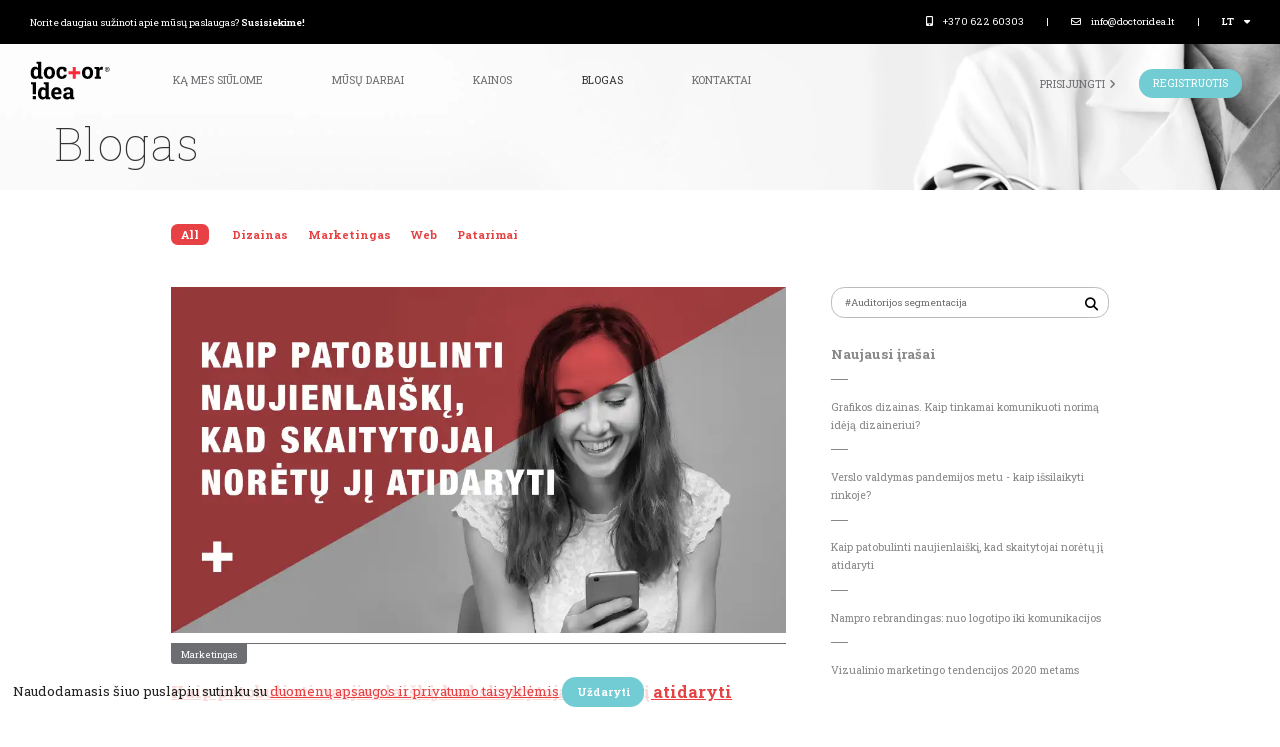

--- FILE ---
content_type: text/html; charset=UTF-8
request_url: https://doctoridea.lt/blogas/?q=%23Auditorijos%20segmentacija
body_size: 11117
content:
<!doctype html>
<html lang="lt">
<head>
<meta charset="utf-8" />
<meta name="viewport" content="width=device-width, initial-scale=1, maximum-scale=5" />
<title>Doctor Idea - Blogas</title>
<meta name="author" content="Deos Solutions @ deos.lt" />
<meta name="generator" content="ECTO Framework" />
<link rel="alternate" href="https://doctoridea.lt/blogas/" hreflang="lt" />
<link rel="alternate" href="https://doctoridea.co/blog/" hreflang="en" />
<link rel="alternate" href="https://doctoridea.se/blog/" hreflang="se" />
<link rel="canonical" href="https://doctoridea.lt/blogas/" />
<link rel="preload" href="/external/js/jquery.uiDialog.css?_=1.0.34" as="style" />
<link rel="stylesheet" type="text/css" href="/css/bootstrap-grid.css?_=1.0.34" media="all" />
<link rel="preload" href="/css/sys/bootstrap-fix.css?_=1.0.34" as="style" />
<link rel="stylesheet" type="text/css" href="/css/page.min.css?_=1.0.34" media="all" />
<link rel="preload" href="/external/fontawesome-6/css/all.min.css?_=1.0.34" as="style" />
<link rel="preload" href="/js/t-scroll-master/public/theme/css/t-scroll.min.css?_=1.0.34" as="style" />
<link rel="stylesheet" type="text/css" href="/js/PhotoSwipe/photoswipe.css?_=1.0.34" media="all" />
<link rel="stylesheet" type="text/css" href="/js/PhotoSwipe/default-skin/default-skin.css?_=1.0.34" media="all" />
<script>var fwc = {"LANG":"lt","LOCALE":"lt_LT","v":"1.0.34","c":"1.0.34"};</script>
<script>var LANG = "lt";var LOCALE = "lt_LT";</script>
<link rel="preload" href="/js/sys/fw.min.js?_=1.0.34" as="script" />
<link rel="preload" href="/external/js/jquery.js?_=1.0.34" as="script" />
<link rel="preload" href="/external/js/jquery.ui.js?_=1.0.34" as="script" />
<link rel="preload" href="/js/main.min.js?_=1.0.34" as="script" />
<link rel="preload" href="/external/js/jquery.uiDialog.js?_=1.0.34" as="script" />
<link rel="preload" href="/js/t-scroll-master/public/theme/js/t-scroll.min.js?_=1.0.34" as="script" />
<link rel="preload" href="/js/PhotoSwipe/photoswipe.min.js?_=1.0.34" as="script" />
<link rel="preload" href="/js/PhotoSwipe/photoswipe-ui-default.min.js?_=1.0.34" as="script" />
<script>const fwl={h:[],l:false,deps:{},files:[],set:function(f){if(fwl.l){f();return}fwl.h.push(f)},check:function(deps){for(let dep of deps){if(!fwl.loaded(fwl.file(dep)))return false}return true},loaded:function(f){for(let file of fwl.files){if(file.includes(f))return true}return false},file:function(file){return file+(typeof fwc!=="undefined"?(file.indexOf("?")>-1?"&":"?")+"_="+fwc.c:"")},load:function(dep,f){if(typeof dep==="string")dep=[dep];if(fwl.check(dep)){if(typeof f!=="undefined")f();return}for(let file of dep){if(typeof fwl.deps[file]==="undefined")fwl.deps[file]=[];fwl.deps[file].push([dep,f])}},include:function(src,callback){src=fwl.file(src);if(fwl.loaded(src)){if(callback)callback();return}if(src.indexOf(".css?")!==-1){let file=document.createElement("link");file.href=src;file.type="text/css";file.rel="stylesheet";file.media="all";file.onload=function(){fwl.files.push(src);if(callback)callback()};document.head.appendChild(file)}else{let file=document.createElement("script");file.src=src;file.type="text/javascript";file.async=true;let link=new URL(src,window.location.origin);if(link.origin!==window.location.origin)file.defer=true;file.onload=function(){fwl.files.push(src);if(callback)callback()};document.head.appendChild(file)}},run:function(){if(!fwl.l){const scripts=document.querySelectorAll("script[src]");for(let i=0;i<scripts.length;i++){if(!fwl.files.includes(scripts[i].src))fwl.files.push(scripts[i].src)}const css=document.querySelectorAll('link[type="text/css"]');for(let i=0;i<css.length;i++){if(!fwl.files.includes(css[i].href))fwl.files.push(css[i].href)}}while(fwl.h.length>0){let c=fwl.h.shift();c()}let total=Object.keys(fwl.deps).length;const pb=document.getElementById("pb-main");if(total>0&&pb){if(total>1)total=total-1;pb.querySelector("div").style.width=fw.round(100/total)+"%";pb.classList.add("show")}for(let f in fwl.deps){fwl.include(f,()=>{for(let x in fwl.deps[f]){if(fwl.check(fwl.deps[f][x][0])){if(typeof fwl.deps[f][x][1]!=="undefined")fwl.deps[f][x][1]()}}delete fwl.deps[f];let left=Object.keys(fwl.deps).length;let progress=fw.round(100/total*(total-(left>0?left-1:left)));if(pb){if(Object.keys(fwl.deps).length==0){pb.querySelector("div").style.width="100%";pb.classList.remove("show")}else if(total>0){pb.querySelector("div").style.width=progress+"%"}}})}fwl.l=true}};window.addEventListener("DOMContentLoaded",()=>{fwl.run()});</script>
<link rel="preconnect" href="https://fonts.googleapis.com">
<link rel="preconnect" href="https://fonts.gstatic.com" crossorigin>
<link href="https://fonts.googleapis.com/css2?family=Roboto+Slab:wght@100;400;700&display=swap" rel="stylesheet">
<script>
  (function(){
    window.ldfdr = window.ldfdr || {};
    (function(d, s, ss, fs){
      fs = d.getElementsByTagName(s)[0];
      function ce(src){
        var cs  = d.createElement(s);
        cs.src = src;
        setTimeout(function(){fs.parentNode.insertBefore(cs,fs)}, 1);
      }
      ce(ss);
    })(document, 'script', 'https://sc.lfeeder.com/lftracker_v1_DzLR5a5eR5ZaBoQ2.js');
  })();
</script>
<!-- Google Tag Manager -->
<script>(function(w,d,s,l,i){w[l]=w[l]||[];w[l].push({'gtm.start':
new Date().getTime(),event:'gtm.js'});var f=d.getElementsByTagName(s)[0],
j=d.createElement(s),dl=l!='dataLayer'?'&l='+l:'';j.async=true;j.src=
'https://www.googletagmanager.com/gtm.js?id='+i+dl;f.parentNode.insertBefore(j,f);
})(window,document,'script','dataLayer','GTM-NTDZ7C9');</script>
<!-- End Google Tag Manager -->

<!-- Facebook Pixel Code -->
<script>
!function(f,b,e,v,n,t,s)
{if(f.fbq)return;n=f.fbq=function(){n.callMethod?
n.callMethod.apply(n,arguments):n.queue.push(arguments)};
if(!f._fbq)f._fbq=n;n.push=n;n.loaded=!0;n.version='2.0';
n.queue=[];t=b.createElement(e);t.async=!0;
t.src=v;s=b.getElementsByTagName(e)[0];
s.parentNode.insertBefore(t,s)}(window,document,'script',
'https://connect.facebook.net/en_US/fbevents.js');
fbq('init', '2099661176991314');
fbq('track', 'PageView');
</script>
<noscript>
<img height="1" width="1" src="https://www.facebook.com/tr?id=2099661176991314&ev=PageView&noscript=1"/>
</noscript>
<!-- End Facebook Pixel Code -->
<meta name="p:domain_verify" content="17b27f279ee20106dd1c469a38cc3369"/>
<meta name="image" property="og:image" content="/design/Doctor-Idea-cover-LT.jpg">
<!-- tidio live chat -->
<script src="//code.tidio.co/nirmefc5abcdlaa8pau0luelquc8q1mc.js" async></script>
<script id="mcjs">!function(c,h,i,m,p){m=c.createElement(h),p=c.getElementsByTagName(h)[0],m.async=1,m.src=i,p.parentNode.insertBefore(m,p)}(document,"script","https://chimpstatic.com/mcjs-connected/js/users/e16b0affc88441f352eea3929/c14cdbc4d2151ef82b84e0479.js");</script>

</head>
<body>
<w><!-- Google Tag Manager (noscript) -->
<noscript><iframe src="https://www.googletagmanager.com/ns.html?id=GTM-NTDZ7C9" height="0" width="0" style="display:none;visibility:hidden"></iframe></noscript>
<!-- End Google Tag Manager (noscript) -->
<div class="mb">
	<div class="menu"></div>
	<div class="go"></div>
</div>

<div class="topc"><div class="wrap">
	<div class="top">
		<div class="row col-middle">
			<div class="col-auto">
				<div>
	<p><span class="mob-hide">Norite daugiau sužinoti apie mūsų paslaugas?</span> <b><a href="/kontaktai/">Susisiekime!</a></b></p>
				</div>
			</div>
			<div class="col">
			</div>
			<div class="col-auto" style="text-align: right;">
				<p>
				<a href="tel:+37062260303"><i class="fa-solid fa-mobile-alt"></i><span class="mob-hide">+370 622 60303</span></a>
				<span class="sep">|</span>
				<a href="mailto:info@doctoridea.lt"><i class="fa-regular fa-envelope"></i><span class="mob-hide">info@doctoridea.lt</span></a>
				<span class="sep">|</span>
				<span class="lang">
					<a href="#"><b>LT</b><i class="fa-solid fa-caret-down"></i></a>
					<span class="sub">
<a href="https://doctoridea.co/blog/">EN</a><a href="https://doctoridea.se/blog/">SE</a>					</span>
				</span>
				</p>
			</div>
		</div>
	</div>
</div></div>

<div class="head">
	<div class="wrap">
		<div class="top">
			<div class="logo"><a href="/"><img src="/design/logo.svg" alt="Doctor Idea" /></a></div>
			<div class="menu"><ul >
	<li class="">
		<a href="/ka-mes-siulome/">Ką mes siūlome</a>
	</li>
	<li class="">
		<a href="/musu-darbai/">Mūsų darbai</a>
	</li>
	<li class="">
		<a href="/kainos/">Kainos</a>
	</li>
	<li class=" active">
		<a href="/blogas/">Blogas</a>
	</li>
	<li class="">
		<a href="/kontaktai/">Kontaktai</a>
	</li>
</ul></div>
			<div class="go"><ul>
<li class="login">
	<a class="btn" target="_blank" href="https://app.doctoridea.lt"><span>Prisijungti<i class="fa-solid fa-angle-right"></i></span></a>
</li>
<li class="register">
	<a class="btn" target="_blank" href="https://app.doctoridea.lt/registruotis/" onclick="window.lintrk('track', { conversion_id: 11083794 });"><span>Registruotis</span></a>
</li>
</ul></div>
			<div class="mm"><span onclick="$(body).toggleClass('sidebar-open');"><i class="fa-solid fa-bars"></i></span></div>
		</div>
	</div>
</div>

<section>
<div class="header small" style="background-image:url(/uploads/images/header/bg_blog.webp)">
	<div class="wrap">

<h1 class="title">Blogas</h1>

	</div>
</div>
<div class="page-blog">
	<div class="wrap">
		<div class="inner-wrap">
			<div class="row">
				<div class="col-md-12">
					<ul class="categories">
						<li class="active">
							<a href="/blogas/">All</a>
						</li>
<li ><a href="/blogas/dizainas/">Dizainas</a></li><li ><a href="/blogas/marketingas/">Marketingas</a></li><li ><a href="/blogas/web/">Web</a></li><li ><a href="/blogas/patarimai/">Patarimai</a></li>					</ul>
				</div>
			</div>
			<div class="row">
				<div class="col-sm-8">
		<div class="blog-item">
			<a href="/blogas/marketingas/kaip-patobulinti-naujienlaiski-kad-skaitytojai-noretu-ji-atidaryti-29" aria-label="Plačiau apie Kaip patobulinti naujienlaiškį, kad skaitytojai norėtų jį atidaryti">
				<img src="/img/cache/44d/dd20dfad32bf66241512fcb3c75ca988-7e5ae8b08ea2cc8ab3146bcff8824b1e.webp" />			</a>
			<div class="c"><a href="/blogas/marketingas/">Marketingas</a></div>
			<h2>
				<a href="/blogas/marketingas/kaip-patobulinti-naujienlaiski-kad-skaitytojai-noretu-ji-atidaryti-29" aria-label="Plačiau apie Kaip patobulinti naujienlaiškį, kad skaitytojai norėtų jį atidaryti">
					Kaip patobulinti naujienlaiškį, kad skaitytojai norėtų jį atidaryti				</a>
			</h2>
			<p>Turbūt neįmanoma rasti įmonės, nesinaudojančios elektroninių laiškų marketingu ir naujienlaiškiais, kaip vienu iš būdų pagerinti pardavimus ir vartotojų įsitraukimą. Tačiau kuomet kasdien pasaulyje išsiunčiama apie 300 milijardų elektroninių laiškų, tampa vis sunkiau išsiskirti iš minios. 
 <a href="/blogas/marketingas/kaip-patobulinti-naujienlaiski-kad-skaitytojai-noretu-ji-atidaryti-29" aria-label="Plačiau apie Kaip patobulinti naujienlaiškį, kad skaitytojai norėtų jį atidaryti"><b>daugiau...</b></a></p>
		</div>
				</div>
				<div class="col-sm-4 blog-side">
					<div class="search">

<form class="form_search" novalidate>
	<input type="input" class="ui-input" name="q" value="#Auditorijos segmentacija" />
	<button type="submit"><i class="fa-solid fa-search"></i></button>
</form>
<script>
document.querySelector('.form_search').addEventListener('submit', function(event)
{
	event.preventDefault();

	if(!fw.form.validate(this))
		return false;

	const q = this.querySelector('[name="q"]');

	if(q.dataset.q === q.value)
	{
		fw.form.enable(this);
		return false;
	}

	fw.router.go(`${window.location.pathname}?q=${q.value}`);
});
</script>
					</div>

					<div class="latest">
						<div class="title">Naujausi įrašai</div>
						<ul>
		<li ><a href="/blogas/patarimai/grafikos-dizainas-kaip-tinkamai-komunikuoti-norima-ideja-dizaineriui-34">Grafikos dizainas. Kaip tinkamai komunikuoti norimą idėją dizaineriui?</a></li>
		<li ><a href="/blogas/patarimai/verslo-valdymas-pandemijos-metu-kaip-issilaikyti-rinkoje-31">Verslo valdymas pandemijos metu - kaip išsilaikyti rinkoje?</a></li>
		<li ><a href="/blogas/marketingas/kaip-patobulinti-naujienlaiski-kad-skaitytojai-noretu-ji-atidaryti-29">Kaip patobulinti naujienlaiškį, kad skaitytojai norėtų jį atidaryti</a></li>
		<li ><a href="/blogas/dizainas/nampro-rebrandingas-nuo-logotipo-iki-komunikacijos-27">Nampro rebrandingas: nuo logotipo iki komunikacijos</a></li>
		<li ><a href="/blogas/marketingas/vizualinio-marketingo-tendencijos-2020-metams-25">Vizualinio marketingo tendencijos 2020 metams</a></li>
						</ul>
					</div>


					<ul class="blog-tags">
<li><a href="/blogas/?q=%23Grafikos%20dizaineris" style="font-size:1em;">#Grafikos dizaineris</a></li><li><a href="/blogas/?q=%23tinkama%20komunikacija" style="font-size:1em;">#tinkama komunikacija</a></li><li><a href="/blogas/?q=%23kaip%20dirbti%20su%20grafikos%20dizaineriu" style="font-size:1em;">#kaip dirbti su grafikos dizaineriu</a></li><li><a href="/blogas/?q=%23darbas%20su%20dizaineriu" style="font-size:1em;">#darbas su dizaineriu</a></li><li><a href="/blogas/?q=%23grafikos%20dizainas" style="font-size:1.75em;">#grafikos dizainas</a></li><li><a href="/blogas/?q=%23covid-19" style="font-size:1em;">#covid-19</a></li><li><a href="/blogas/?q=%23pandemija" style="font-size:1em;">#pandemija</a></li><li><a href="/blogas/?q=%23nuotolinis%20darbas" style="font-size:1em;">#nuotolinis darbas</a></li><li><a href="/blogas/?q=%23internetin%C4%97%20prekyba" style="font-size:1em;">#internetinė prekyba</a></li><li><a href="/blogas/?q=%23Valstyb%C4%97s%20parama" style="font-size:1em;">#Valstybės parama</a></li><li><a href="/blogas/?q=%23Verslas" style="font-size:1em;">#Verslas</a></li><li><a href="/blogas/?q=%23naujienlai%C5%A1kis" style="font-size:1em;">#naujienlaiškis</a></li><li><a href="/blogas/?q=%23CTA" style="font-size:1em;">#CTA</a></li><li><a href="/blogas/?q=%23Auditorijos%20segmentacija" style="font-size:1em;">#Auditorijos segmentacija</a></li><li><a href="/blogas/?q=%23personalizuoti%20lai%C5%A1kai" style="font-size:1em;">#personalizuoti laiškai</a></li><li><a href="/blogas/?q=%23A%2FB%20testai" style="font-size:1em;">#A/B testai</a></li><li><a href="/blogas/?q=%23rebrandingas" style="font-size:1em;">#rebrandingas</a></li><li><a href="/blogas/?q=%23stiliaus%20k%C5%ABrimas" style="font-size:1em;">#stiliaus kūrimas</a></li><li><a href="/blogas/?q=%23komunikacija" style="font-size:1.25em;">#komunikacija</a></li><li><a href="/blogas/?q=%23%C5%BEenklo%20atnaujinimas" style="font-size:1em;">#ženklo atnaujinimas</a></li><li><a href="/blogas/?q=%232020" style="font-size:1em;">#2020</a></li><li><a href="/blogas/?q=%23marketingas" style="font-size:1.25em;">#marketingas</a></li><li><a href="/blogas/?q=%23marketingo%20tendencijos" style="font-size:1em;">#marketingo tendencijos</a></li><li><a href="/blogas/?q=%23Vaizdo%20%C4%AFra%C5%A1ai" style="font-size:1em;">#Vaizdo įrašai</a></li><li><a href="/blogas/?q=%23Infografikai" style="font-size:1em;">#Infografikai</a></li><li><a href="/blogas/?q=%23Personalizacija" style="font-size:1em;">#Personalizacija</a></li><li><a href="/blogas/?q=%23Socialin%C4%97s%20problemos" style="font-size:1em;">#Socialinės problemos</a></li><li><a href="/blogas/?q=%23Provokacijos" style="font-size:1em;">#Provokacijos</a></li><li><a href="/blogas/?q=%23iliustracijos" style="font-size:1em;">#iliustracijos</a></li><li><a href="/blogas/?q=%23grafinis%20dizainas" style="font-size:1.25em;">#grafinis dizainas</a></li><li><a href="/blogas/?q=%23dizainas" style="font-size:2em;">#dizainas</a></li><li><a href="/blogas/?q=%23kal%C4%97dos" style="font-size:1em;">#kalėdos</a></li><li><a href="/blogas/?q=%23nuolaidos" style="font-size:1em;">#nuolaidos</a></li><li><a href="/blogas/?q=%23ruo%C5%A1tis%20kal%C4%97doms" style="font-size:1em;">#ruoštis kalėdoms</a></li><li><a href="/blogas/?q=%23kal%C4%97dos%20verslui" style="font-size:1em;">#kalėdos verslui</a></li><li><a href="/blogas/?q=%23d%C4%97kingumas" style="font-size:1em;">#dėkingumas</a></li><li><a href="/blogas/?q=%23turinys" style="font-size:1em;">#turinys</a></li><li><a href="/blogas/?q=%23lojalumo%20programa" style="font-size:1em;">#lojalumo programa</a></li><li><a href="/blogas/?q=%23%C5%A1vent%C4%97s" style="font-size:1em;">#šventės</a></li><li><a href="/blogas/?q=%23%C5%A1ventiniai%20atvirukai" style="font-size:1em;">#šventiniai atvirukai</a></li><li><a href="/blogas/?q=%23pad%C4%97ka%20klientams" style="font-size:1em;">#padėka klientams</a></li><li><a href="/blogas/?q=%23laikas%20d%C4%97koti" style="font-size:1em;">#laikas dėkoti</a></li><li><a href="/blogas/?q=%23prek%C4%97s%20%C5%BEenklo%20k%C5%ABrimas" style="font-size:1em;">#prekės ženklo kūrimas</a></li><li><a href="/blogas/?q=%23dizaino%20elementai" style="font-size:1em;">#dizaino elementai</a></li><li><a href="/blogas/?q=%23Tipografija" style="font-size:1em;">#Tipografija</a></li><li><a href="/blogas/?q=%23brandingas" style="font-size:1em;">#brandingas</a></li><li><a href="/blogas/?q=%23infografikai" style="font-size:1em;">#infografikai</a></li><li><a href="/blogas/?q=%23turinio%20marketingas" style="font-size:1em;">#turinio marketingas</a></li><li><a href="/blogas/?q=%23k%C5%ABrybi%C5%A1kas%20informacijos%20pateikimas" style="font-size:1em;">#kūrybiškas informacijos pateikimas</a></li><li><a href="/blogas/?q=%23vaizdus%20pateikimas" style="font-size:1em;">#vaizdus pateikimas</a></li><li><a href="/blogas/?q=%23dizaino%20tendencijos" style="font-size:1em;">#dizaino tendencijos</a></li><li><a href="/blogas/?q=%23ry%C5%A1kios%20spalvos" style="font-size:1em;">#ryškios spalvos</a></li><li><a href="/blogas/?q=%23futurizmas" style="font-size:1em;">#futurizmas</a></li><li><a href="/blogas/?q=%23minimalizmas" style="font-size:1em;">#minimalizmas</a></li><li><a href="/blogas/?q=%233D" style="font-size:1em;">#3D</a></li><li><a href="/blogas/?q=%23verslo%20auginimas" style="font-size:1.25em;">#verslo auginimas</a></li><li><a href="/blogas/?q=%23s%C4%97kmingam%20verslui" style="font-size:1em;">#sėkmingam verslui</a></li><li><a href="/blogas/?q=%23pardavim%C5%B3%20didinimas" style="font-size:1em;">#pardavimų didinimas</a></li><li><a href="/blogas/?q=%23ma%C5%BEas%20verslas" style="font-size:1em;">#mažas verslas</a></li><li><a href="/blogas/?q=%23freelanceriai" style="font-size:1.25em;">#freelanceriai</a></li><li><a href="/blogas/?q=%23Instagram" style="font-size:1em;">#Instagram</a></li><li><a href="/blogas/?q=%23socialiniai%20tinklai" style="font-size:1em;">#socialiniai tinklai</a></li><li><a href="/blogas/?q=%23prekiniai%20%C5%BEenklai" style="font-size:1em;">#prekiniai ženklai</a></li><li><a href="/blogas/?q=%23%C5%BEinomumo%20didinimas" style="font-size:1em;">#žinomumo didinimas</a></li><li><a href="/blogas/?q=%23web" style="font-size:1em;">#web</a></li><li><a href="/blogas/?q=%23web%20dizainas" style="font-size:1em;">#web dizainas</a></li><li><a href="/blogas/?q=%23svetain%C4%97s%20dizainas" style="font-size:1em;">#svetainės dizainas</a></li>					</ul>
				</div>
			</div>
		</div>
	</div>
</div>
</section>


<footer>
	<div class="wrap">
		<div>
			<div class="logo dark"><a href="/" aria-label="Home page"><svg version="1.1" id="Layer_1" xmlns="http://www.w3.org/2000/svg" xmlns:xlink="http://www.w3.org/1999/xlink" x="0px" y="0px"
	 viewBox="0 0 927.1 451.8" style="enable-background:new 0 0 927.1 451.8;" xml:space="preserve">
<style type="text/css">
path,rect,polygon{fill:#000000;}
.st0{fill:#FA2A3B;}
</style>
<g>
	<g>
		<g>
			<path d="M95.7,187.7c-4.3,6.3-9.4,11.1-15.2,14.4c-5.8,3.3-12.5,4.9-20,4.9c-16.8,0-29.9-6.1-39.2-18.4
				C12,176.3,7.4,160.1,7.4,139.9v-2.6c0-21.5,4.7-38.9,14-52.1c9.3-13.2,22.5-19.8,39.4-19.8c6.8,0,12.9,1.5,18.4,4.5
				c5.5,3,10.3,7.2,14.4,12.7V33.5l-19.7-3.8V7.6h19.7h36.8v170.9l17.7,3.8v22.1H98.4L95.7,187.7z M44.2,139.9c0,11.9,2,21.3,6,28.2
				c4,6.9,10.5,10.3,19.6,10.3c5.4,0,10-1.1,14-3.3c4-2.2,7.2-5.3,9.7-9.5v-57.9c-2.5-4.4-5.7-7.8-9.7-10.2C80,95.2,75.3,94,70.1,94
				c-9,0-15.6,4-19.7,12c-4.1,8-6.2,18.4-6.2,31.3V139.9z"/>
			<path d="M159.7,134.8c0-20.4,5.7-37,17.1-50s27.1-19.5,47.2-19.5c20.2,0,36,6.5,47.4,19.4c11.4,13,17.1,29.6,17.1,50.1v2.6
				c0,20.5-5.7,37.2-17.1,50.1c-11.4,12.9-27.1,19.4-47.1,19.4c-20.3,0-36.1-6.5-47.5-19.4c-11.4-12.9-17.1-29.6-17.1-50.1V134.8z
				 M196.6,137.5c0,12.4,2.2,22.4,6.6,30c4.4,7.5,11.4,11.3,21.2,11.3c9.5,0,16.5-3.8,20.9-11.4c4.4-7.6,6.6-17.5,6.6-29.9v-2.6
				c0-12.1-2.2-22-6.7-29.6c-4.5-7.7-11.5-11.5-21.1-11.5s-16.6,3.8-20.9,11.5c-4.4,7.7-6.6,17.5-6.6,29.6V137.5z"/>
			<path d="M368.7,178.7c6.6,0,11.8-1.9,15.8-5.7c4-3.8,5.9-8.9,5.9-15.3h33.3l0.4,0.8c0.3,13.8-4.8,25.3-15.5,34.6
				c-10.7,9.3-24,13.9-39.9,13.9c-20.4,0-36-6.4-47.1-19.3c-11-12.9-16.5-29.4-16.5-49.6v-3.8c0-20.1,5.7-36.6,17-49.6
				c11.3-13,27.4-19.4,48.4-19.4c11,0,20.9,1.6,29.6,4.9c8.7,3.3,16,7.9,21.8,13.9l0.5,36.5h-29.9l-6.1-21.3c-1.9-1.6-4.1-2.9-6.8-4
				c-2.7-1.1-5.8-1.6-9.2-1.6c-10.4,0-17.8,3.8-22.1,11.4c-4.3,7.6-6.4,17.3-6.4,29.3v3.8c0,12.2,2,22,5.9,29.5
				C351.8,175,358.7,178.7,368.7,178.7"/>
			<path d="M601,134.8c0-20.4,5.7-37,17.1-50c11.4-13,27.1-19.5,47.2-19.5c20.2,0,36,6.5,47.4,19.4c11.4,13,17.1,29.6,17.1,50.1v2.6
				c0,20.5-5.7,37.2-17.1,50.1c-11.4,12.9-27.1,19.4-47.1,19.4c-20.3,0-36.1-6.5-47.5-19.4C606.7,174.7,601,158,601,137.5V134.8z
				 M637.9,137.5c0,12.4,2.2,22.4,6.6,30c4.4,7.5,11.4,11.3,21.2,11.3c9.5,0,16.5-3.8,20.9-11.4c4.4-7.6,6.6-17.5,6.6-29.9v-2.6
				c0-12.1-2.2-22-6.7-29.6c-4.5-7.7-11.5-11.5-21.1-11.5c-9.6,0-16.6,3.8-20.9,11.5c-4.4,7.7-6.6,17.5-6.6,29.6V137.5z"/>
			<path d="M748.6,182.3l17.7-3.8V93.8l-19.6-3.8V67.9h53.9l1.6,19.9c3.2-7.1,7.3-12.6,12.4-16.5c5-4,10.9-5.9,17.5-5.9
				c1.9,0,4,0.1,6.1,0.4c2.1,0.3,3.9,0.7,5.4,1.1l-3.9,33.6l-15.1-0.4c-5.4,0-9.8,1.1-13.4,3.2c-3.5,2.1-6.2,5.1-8.1,9v66.4
				l17.7,3.8v22.1h-72.2V182.3z"/>
			<path d="M180.7,424.9c-4.3,6.3-9.4,11.1-15.2,14.4c-5.8,3.3-12.5,4.9-20,4.9c-16.8,0-29.9-6.1-39.2-18.4
				c-9.3-12.3-13.9-28.5-13.9-48.7v-2.7c0-21.5,4.7-38.9,14-52.1c9.3-13.2,22.5-19.8,39.4-19.8c6.8,0,12.9,1.5,18.4,4.5
				c5.5,3,10.3,7.2,14.4,12.7v-48.9l-19.7-3.8v-22.2h19.7h36.8v170.9l17.7,3.8v22.1h-49.6L180.7,424.9z M129.2,377.1
				c0,11.9,2,21.3,6,28.2c4,6.9,10.5,10.3,19.6,10.3c5.4,0,10-1.1,14-3.3c4-2.2,7.2-5.3,9.7-9.5v-57.9c-2.5-4.4-5.7-7.8-9.7-10.2
				c-3.9-2.4-8.5-3.6-13.8-3.6c-9,0-15.6,4-19.7,12c-4.1,8-6.2,18.4-6.2,31.3V377.1z"/>
			<path d="M310.1,444.2c-19.7,0-35.4-6.3-47.2-18.9c-11.8-12.6-17.7-28.6-17.7-48.1v-5c0-20.3,5.6-37,16.7-50.1
				c11.1-13.1,26.1-19.6,44.8-19.6c18.4,0,32.7,5.6,42.9,16.7c10.2,11.1,15.3,26.1,15.3,45v20.1h-81.5l-0.3,0.8
				c0.7,9,3.7,16.4,9,22.2c5.3,5.8,12.6,8.7,21.8,8.7c8.2,0,14.9-0.8,20.3-2.5c5.4-1.6,11.3-4.2,17.7-7.8l10,22.7
				c-5.6,4.5-12.9,8.2-21.9,11.2C331.1,442.7,321.1,444.2,310.1,444.2 M306.8,330.9c-6.8,0-12.2,2.6-16.1,7.8
				c-4,5.2-6.4,12.1-7.3,20.6l0.4,0.6h45.2v-3.3c0-7.8-1.8-14.1-5.5-18.7C319.7,333.3,314.2,330.9,306.8,330.9"/>
			<path d="M469.3,441.6c-1-2.3-1.9-4.6-2.7-7c-0.8-2.4-1.3-4.8-1.8-7.3c-4.4,5-9.7,9.1-16,12.2c-6.3,3.1-13.4,4.7-21.5,4.7
				c-13.4,0-24-3.6-31.9-10.9c-7.9-7.3-11.8-17.2-11.8-29.7c0-12.8,5.1-22.7,15.4-29.6c10.3-7,25.3-10.5,45.2-10.5h18.8v-13.4
				c0-6.6-1.9-11.6-5.7-15.3c-3.8-3.6-9.4-5.4-16.8-5.4c-4.2,0-7.9,0.5-11.2,1.5c-3.3,1-5.9,2.1-7.9,3.5l-2.4,14.6h-27.8l0.1-30.3
				c6.7-4.5,14.4-8.4,23.1-11.5c8.7-3.1,18.2-4.7,28.4-4.7c16.9,0,30.6,4.1,41.2,12.4c10.6,8.3,15.8,20.1,15.8,35.4v56.4
				c0,2.1,0,4.1,0.1,5.9c0,1.9,0.2,3.6,0.4,5.3l11.2,1.5v22.1H469.3z M437.4,417c5.6,0,10.6-1.2,15.1-3.6c4.5-2.4,8.1-5.4,10.6-9
				v-20.8h-18.8c-7.8,0-13.7,1.8-17.8,5.5c-4,3.7-6.1,8.1-6.1,13.2c0,4.6,1.5,8.2,4.5,10.8C427.9,415.7,432.1,417,437.4,417"/>
			<rect x="31.7" y="404.5" width="37.1" height="37.1"/>
			<polygon points="31.7,244.8 31.7,244.8 12.1,244.8 12.1,267 31.7,270.8 31.7,384.3 68.8,384.3 68.8,244.8 			"/>
			<polygon class="st0" points="580.6,118.5 530.3,118.5 530.3,68.1 494.8,68.1 494.8,118.5 444.4,118.5 444.4,154 494.8,154
				494.8,204.4 530.3,204.4 530.3,154 580.6,154 			"/>
		</g>
		<g>
			<path d="M865.7,96.3c0-8,2.6-14.7,7.9-20.2c5.2-5.5,11.6-8.2,19.1-8.2c7.5,0,13.8,2.7,19.1,8.2s7.9,12.2,7.9,20.2
				c0,8-2.6,14.8-7.9,20.3c-5.3,5.5-11.6,8.3-19.1,8.3c-7.5,0-13.9-2.8-19.1-8.3C868.4,111,865.7,104.3,865.7,96.3z M870.3,96.3
				c0,6.7,2.2,12.4,6.5,17c4.4,4.6,9.7,6.9,15.9,6.9c6.2,0,11.5-2.3,15.8-6.9c4.4-4.6,6.5-10.3,6.5-17c0-6.7-2.2-12.3-6.5-16.9
				c-4.4-4.6-9.6-6.9-15.8-6.9c-6.2,0-11.5,2.3-15.9,6.9C872.5,83.9,870.3,89.6,870.3,96.3z M887.2,99.1V112h-5.7V79.6h10.6
				c3.9,0,6.9,0.8,9.1,2.5c2.2,1.7,3.3,4.1,3.3,7.3c0,1.5-0.4,2.9-1.3,4.1c-0.8,1.2-2,2.2-3.6,3c1.7,0.7,2.9,1.7,3.6,3
				c0.7,1.3,1.1,3,1.1,4.9v2.1c0,1,0,2,0.1,2.8c0.1,0.8,0.3,1.5,0.5,2v0.6h-5.8c-0.2-0.5-0.4-1.3-0.4-2.3c-0.1-1-0.1-2.1-0.1-3.1
				v-2.1c0-1.8-0.4-3.2-1.3-4c-0.8-0.9-2.3-1.3-4.2-1.3H887.2z M887.2,94.2h5.8c1.6,0,3-0.4,4.2-1.2c1.1-0.8,1.7-1.9,1.7-3.3
				c0-1.8-0.5-3.1-1.5-3.9c-1-0.7-2.7-1.1-5.2-1.1h-5V94.2z"/>
		</g>
	</g>
</g>
</svg>
</a></div>
			<div class="menu">
				<ul>
					<li>
						<h3>Įmonė</h3>
						<ul >
<li><a href="/ka-mes-siulome/">Ką mes siūlome</a></li><li><a href="/musu-darbai/">Mūsų darbai</a></li><li><a href="/kainos/">Kainos</a></li><li><a href="/blogas/">Blogas</a></li><li><a href="/karjera/">Karjera</a></li>						</ul>
					</li>
					<li>
						<h3>Pagalba</h3>
						<ul >
<li><a href="/duk/">DUK</a></li><li><a href="/kontaktai/">Kontaktai</a></li><li><a href="/affiliate-programa/">Affiliate programa</a></li>						</ul>
					</li>
					<li>
						<h3>Teisė</h3>
						<ul >
<li><a href="/privatumas/">Privatumas</a></li><li><a href="/terminai-ir-salygos/">Terminai ir sąlygos</a></li>						</ul>
					</li>
				</ul>
			</div>
			<div class="awards">
				<a href="https://www.designrush.com/agency/profile/doctor-idea" target="_blank" aria-label="Doctor Idea @ DesignRush">
					<img alt="Doctor Idea Reviews | View Portfolios | DesignRush" src="/uploads/images/designrush.webp" />
				</a>
				<iframe width="150" height="150" src="https://shareables.clutch.co/share/badges/2053868/13689?utm_source=clutch_top_company_badge&utm_medium=image_embed" title="Top Clutch Digital Design Company Lithuania 2023"></iframe>
			</div>
			<div class="social" >
				<a target="_blank" aria-label="Doctor Idea @ Facebook" href="https://www.facebook.com/Doctorideaofficial/"><i class="fa-brands fa-facebook-f"></i></a>
				<a target="_blank" aria-label="Doctor Idea @ Instagram" href="https://www.instagram.com/doctoridea_official/"><i class="fa-brands fa-instagram"></i></a>
				<a target="_blank" aria-label="Doctor Idea @ LinkedIn" href="https://www.linkedin.com/company/doctor-idea/"><i class="fa-brands fa-linkedin-in"></i></a>
				<a target="_blank" aria-label="Doctor Idea @ X" href="https://twitter.com/Doctoridea_co"><i class="fa-brands fa-x-twitter"></i></a>
			</div>
		</div>
	</div>
</footer>


<div class="privacy"><p>Naudodamasis šiuo puslapiu sutinku su <a href="/privatumas/">duomenų apsaugos ir privatumo taisyklėmis</a> <button type="button" class="ui-button" onclick="closePrivacy()">Uždaryti</button></p></div>
<script>
function closePrivacy()
{
	$('.privacy').slideUp();
	project.setCookie('cookiesAgree', '1');
}
</script>
<script>
fwl.set(() => {
	$('.mb .menu').html($('.head .menu').html());
	$('.mb .go').html($('.head .go').html());

	$('.li-slideSides li').each(function(i)
	{
		$(this).addClass(i % 2 ? 'bounceRight' : 'bounceLeft');
	});
	$('.li-zoomOutUp').each(function(i)
	{
		$(this).find('li').each(function(i)
		{
			$(this).addClass('zoomOutUp');
			$(this).attr('data-t-show', i);
		});
	});
	$('.li-zoomOutUp-tager div').each(function(i)
	{
		$(this).addClass('zoomOutUp');
		$(this).attr('data-t-show', i);
	});

	Tu.tScroll({
		't-element': '.zoomOut,.zoomOutUp,.zoomIn,.fadeIn,.fadeLeft,.fadeRight,.fadeUp,.bounceRight,.bounceLeft,.slideLeft',
		't-delay': 0.25,
		't-position': 50,
		't-duration': 0.5
	});
	$(window).scrollTop(1);
	$(window).scrollTop(0);

	$(function()
	{
		$(document).scroll(function()
		{
			var m = $(window).height() / 2;
			var t = $(window).scrollTop();
			var o = t > m ? 1 : t / m;
			var mt = $('.topc').height();
			var tt = mt - t;

			if(tt < 0)
				tt = 0;

			$('.head').css({
				'background' : 'rgba(255,255,255,'+ (o * 0.9) +')',
				'position' : 'fixed',
				'top' : tt +'px'
			});
			$('.head .wrap').css({
				'padding-top' : 25 - (10 * o) +'px',
				'padding-bottom' : 25 - (10 * o) +'px'
			});
		});

		var hash = window.location.hash;

		if(hash == 'demo' || hash == '#demo')
			project.demo();
	});
});
</script>
<script type="text/javascript"> _linkedin_partner_id = "4623874"; window._linkedin_data_partner_ids = window._linkedin_data_partner_ids || []; window._linkedin_data_partner_ids.push(_linkedin_partner_id); </script><script type="text/javascript"> (function(l) { if (!l){window.lintrk = function(a,b){window.lintrk.q.push([a,b])}; window.lintrk.q=[]} var s = document.getElementsByTagName("script")[0]; var b = document.createElement("script"); b.type = "text/javascript";b.async = true; b.src = "https://snap.licdn.com/li.lms-analytics/insight.min.js"; s.parentNode.insertBefore(b, s);})(window.lintrk); </script> <noscript> <img height="1" width="1" style="display:none;" alt="" src="https://px.ads.linkedin.com/collect/?pid=4623874&fmt=gif" /> </noscript>
</w>
<link rel="stylesheet" type="text/css" href="/external/js/jquery.uiDialog.css?_=1.0.34" media="all" />
<link rel="stylesheet" type="text/css" href="/css/sys/bootstrap-fix.css?_=1.0.34" media="all" />
<link rel="stylesheet" type="text/css" href="/external/fontawesome-6/css/all.min.css?_=1.0.34" media="all" />
<link rel="stylesheet" type="text/css" href="/js/t-scroll-master/public/theme/css/t-scroll.min.css?_=1.0.34" media="all" />
<script src="/js/sys/fw.min.js?_=1.0.34"></script>
<script src="/external/js/jquery.js?_=1.0.34"></script>
<script src="/external/js/jquery.ui.js?_=1.0.34"></script>
<script src="/js/main.min.js?_=1.0.34"></script>
<script src="/external/js/jquery.uiDialog.js?_=1.0.34"></script>
<script src="/js/t-scroll-master/public/theme/js/t-scroll.min.js?_=1.0.34"></script>
<script src="/js/PhotoSwipe/photoswipe.min.js?_=1.0.34"></script>
<script src="/js/PhotoSwipe/photoswipe-ui-default.min.js?_=1.0.34"></script>
</body>
</html>

--- FILE ---
content_type: text/css
request_url: https://doctoridea.lt/external/js/jquery.uiDialog.css?_=1.0.34
body_size: 4646
content:

/**
 * JS Dialog
 *
 * This software is released under the MIT License <http://www.opensource.org/licenses/mit-license.php>
 *
 * @copyright	Copyright (c) ecto.lt
 * @author		Benas Valančius <benas@ecto.lt>
 * @url			http://ecto.lt
 * @version		0.0.8
 */

/* layout */
.ui-dialog-handler {
	position: fixed;
	top: 0;
	right: 0;
	bottom: 0;
	left: 0;
	overflow: auto;
	margin: auto;

	padding: .5rem;

	box-sizing: border-box;
	height: 100vh;

	display: -moz-flex;
	display: -ms-flexbox;
	display: -webkit-flex;
	display: flex;

	-moz-flex-align: center;
	-ms-flex-align: center;
	-webkit-align-items: center;
	align-items: center;

	-moz-justify-content: center;
	-ms-flex-pack: center;
	-webkit-justify-content: center;
	justify-content: center
}
.ui-dialog-wrapper {
	z-index: 501;
	outline: 0 none;
	-moz-box-sizing: border-box;
	-webkit-box-sizing: border-box;
	box-sizing: border-box;

	display: -moz-flex;
	-moz-flex-direction: column;
	-moz-flex-wrap: nowrap;

	display: -webkit-flex;
	-webkit-flex-direction: column;
	-webkit-flex-wrap: nowrap;

	display: -ms-flex;
	-ms-flex-direction: column;
	-ms-flex-wrap: nowrap;

	display: flex;
	flex-direction: column;
	flex-wrap: nowrap;
}
.ui-dialog-header {
	cursor: default;
	-moz-flex-shrink: 0;
	-webkit-flex-shrink: 0;
	-ms-flex-shrink: 0;
	flex-shrink: 0;
}
.ui-dialog-title {
}
.ui-dialog-header .ui-dialog-close:after {
	background-image: url([data-uri]);
	content: '';
	height: 11px;
	position: absolute;
	right: 17px;
	width: 11px;
}
.ui-dialog-header .ui-dialog-close {
	height: 11px;
	padding: 17px;
	position: absolute;
	right: 0;
	top: 0;
	width: 11px;
	cursor: pointer;
	z-index: 2;
}
.ui-dialog-content {
	-moz-flex-grow: 1;
	-webkit-flex-grow: 1;
	-ms-flex-grow: 1;
	flex-grow: 1;
	overflow: auto;
}
.ui-dialog-container {
}
.ui-dialog-footer {
	-moz-flex-shrink: 0;
	-webkit-flex-shrink: 0;
	-ms-flex-shrink: 0;
	flex-shrink: 0;
}
#ui-dialog-loading {
	position:fixed;
	z-index: 9999;
	top:0;
	right:0;
	bottom:0;
	left:0;
}
#ui-dialog-loading div {
	width: 44px;
	height: 44px;
	background: #000 url([data-uri]) center center no-repeat;
	border-radius: 8px;
	position: fixed;
	top: 50%;
	left: 50%;
	margin-top: -22px;
	margin-left: -22px;
	opacity: 0.8;
	z-index: 5001;
}

/* style */
.ui-dialog-scroll,
.ui-dialog-overlay {
	background: rgba(255, 255, 255, .25);
	backdrop-filter: blur(2px);
}
.ui-dialog-wrapper {
	color: #000;
	padding: 30px 42px;
	background: #fff;
	border: 1px solid rgba(0, 0, 0, 0.333);
	box-shadow: 0 4px 16px rgba(0, 0, 0, 0.2);
}
.ui-dialog-header {
	color: #000;
	line-height: 24px;
}
.ui-dialog-title {
	font-size: 16px;
	margin: 0 0 16px;
}
.ui-dialog-content {
}
.ui-dialog-footer {
	margin-top: 16px;
}
.ui-dialog-footer button {
	background-color: #F5F5F5;
	background-image: -moz-linear-gradient(center top , #F5F5F5, #F1F1F1);
	border: 1px solid rgba(0, 0, 0, 0.1);
	border-radius: 2px 2px 2px 2px;
	color: #444;
	cursor: default;
	font-size: 11px;
	font-weight: bold;
	height: 29px;
	line-height: 27px;
	margin: 0 16px 0 0;
	min-width: 72px;
	outline: 0 none;
	padding: 0 8px;
}
.ui-dialog-footer button:hover {
	background-color: #F8F8F8;
	background-image: -moz-linear-gradient(center top , #F8F8F8, #F1F1F1);
	border: 1px solid #C6C6C6;
	box-shadow: 0 1px 1px rgba(0, 0, 0, 0.1);
	color: #333;
}
.ui-dialog-footer button:active {
	background-color: #F8F8F8;
	background-image: -moz-linear-gradient(center top , #F8F8F8, #F1F1F1);
	border: 1px solid #C6C6C6;
	box-shadow: 0 1px 2px rgba(0, 0, 0, 0.1) inset;
	color: #333;
}
.ui-dialog-footer button:focus {
	border: 1px solid #4D90FE;
}
.ui-dialog-footer button[disabled] {
	background: none repeat scroll 0 0 #FFFFFF;
	border: 1px solid rgba(0, 0, 0, 0.05);
	box-shadow: none;
	color: #B8B8B8;
}
.ui-dialog-footer .action {
	background-color: #4D90FE;
	background-image: -moz-linear-gradient(center top , #4D90FE, #4787ED);
	border: 1px solid #3079ED;
	color: #FFF;
}
.ui-dialog-footer .action:hover {
	background-color: #357AE8;
	background-image: -moz-linear-gradient(center top , #4D90FE, #357AE8);
	border: 1px solid #2F5BB7;
	color: #FFF;
}
.ui-dialog-footer .action:active {
	background-color: #357AE8;
	background-image: -moz-linear-gradient(center top , #4D90FE, #357AE8);
	border: 1px solid #2F5BB7;
	box-shadow: 0 1px 2px rgba(0, 0, 0, 0.3) inset;
	color: #FFF;
}
.ui-dialog-footer .action:focus {
	border: 1px solid transparent;
	box-shadow: 0 0 0 1px #FFF inset;
	outline: 0 none transparent;
}
.ui-dialog-footer .action[disabled] {
	background: none repeat scroll 0 0 #4D90FE;
	box-shadow: none;
	color: #FFF;
	opacity: 0.5;
}

@media all and (max-width : 650px) {
	.ui-dialog-wrapper {
		padding: 15px;
		border: 0 none;
	}
}

--- FILE ---
content_type: text/css
request_url: https://doctoridea.lt/css/sys/bootstrap-fix.css?_=1.0.34
body_size: 2598
content:
/**
 * Boots trap fix
 */

:root {
	--color-grey-100: #f9fafd;
	--color-grey-200: #edf2f9;
	--color-grey-300: #d8e2ef;
	--color-grey-400: #b6c1d2;
	--color-grey-500: #9da9bb;
	--color-grey-600: #748194;
	--color-grey-700: #5e6e82;
	--color-grey-800: #4d5969;
	--color-grey-900: #344050;
	--color-grey-1000: #232e3c;
	--color-grey-1100: #0b1727;
}

w {
	display: contents;
}
table {
	border-collapse: collapse;
	border-spacing: 0;
}

.form-check-input,
.form-check label {
	cursor: pointer;
}
.form-check.flex {
	padding-left: 0;
}
.form-check.flex label {
	display: flex;
	align-items: center;
}
.form-check.flex input {
	margin-right: .5rem;
	margin-top: 0;
	margin-left: 0;
}

.form-control::placeholder {
	opacity: .5;
}

.input-wrap {
	display: flex;
	align-items: center;
	background-color: var(--bs-body-bg);
	border: var(--bs-border-width) solid var(--bs-border-color);
	border-radius: var(--bs-border-radius);
	transition: border-color .15s ease-in-out, box-shadow .15s ease-in-out;
}
.input-wrap span {
	opacity: .5;
	padding: 0 .75rem;
	white-space: nowrap;
}
.input-wrap span:first-child {
	padding-right: 0;
}
.input-wrap span:last-child {
	padding-left: 0;
}
.input-wrap .form-control {
	border: 0 none;
	box-shadow: none;
}
.input-wrap:has(.form-control:focus) {
	color: var(--bs-body-color);
	background-color: var(--bs-body-bg);
	border-color: #86b7fe;
	outline: 0;
	box-shadow: 0 0 0 .25rem rgba(13, 110, 253, .25);
}

a.badge {
	text-decoration: none;
}
button.badge {
	border-width: 0;
}

.form-check-block label {
	display: block;
	padding: 0.5rem;
	margin: 0.5rem 0;
	border-radius: var(--bs-border-radius);
	border: 1px solid var(--bs-border-color);
	cursor: pointer;
}
.form-check-block input:focus {
	box-shadow: none;
}
.form-check-block label:has(input:checked) {
	background-color: var(--bs-body-bg);
	border-color: #86b7fe;
	outline: 0;
	box-shadow: 0 0 0 .25rem rgba(13, 110, 253, .25);
}


.dropdown .dropdown-menu .dropdown:has(.dropdown-menu:hover) {
	background-color: var(--bs-dropdown-link-hover-bg);
}


.pagination {
	padding: 0;
}
.pagination a {
	text-decoration: none;
}
.fx-foot .pagination {
	margin: 0;
}

/*a.btn {
	color: inherit;
	text-decoration: none;
}
a.btn.btn-primary {
	color: #fff;
}*/
.btn-block {
	display: block;
	text-align: left;
	width: 100%;
}

.row.col-stretch {
	align-items: stretch;
	height: 100%;
}

.row.col-middle {
	align-items: center;
	justify-content: center;
}
.col-vmiddle {
	display: flex;
	align-items: center;
}
.col-vbottom {
	align-items: end;
}

.table-sticky {
	border-collapse: separate; /* Don't collapse */
	border-spacing: 0;
}
.table-sticky thead {
	position: sticky;
	top: var(--fw-header-height, 0px);
	z-index: 1;
}
.modal-body .table-sticky thead {
	top: var(--fw-header-height, 62px); /* TODO: dynamic */
}
.table-sticky.table-bordered th {
	border: var(--bs-border-width) solid var(--bs-table-border-color);
	border-left: none;
}
.table-sticky.table-bordered td {
	border: var(--bs-border-width) solid var(--bs-table-border-color);
	border-left: none;
	border-top: none;
}
.table-sticky.table-bordered tr > th:first-child,
.table-sticky.table-bordered tr > td:first-child {
	border-left: var(--bs-border-width) solid var(--bs-table-border-color);
}


.table-vm td,
.table-vm th {
	vertical-align: middle;
}

.tooltip {
	/* ui-dialog */
	z-index: 5080 !important;
	max-width: var(--bs-tooltip-max-width);
}

.grid-5 .col {
	width: 20%;
}
@media (min-width: 768px) {
	.grid-5 .col-md {
		width: 20%;
	}
}
@media (min-width: 576px) {
	.grid-5 .col-sm {
		width: 20%;
	}
}


ul.nav {
	padding: 0;
}
ul.nav a {
	text-decoration: none;
	color: inherit;
}

.fw-vbox {
	height: 100%;
	min-height: 100%;
	display: flex;
	flex-direction: column;
}
.fw-vbox .fw-vbox-auto,
.fw-vbox .fw-vbox-fix,
.fw-vbox .fw-vbox-a,
.fw-vbox .fw-vbox-b {
	display: flex;
	flex-direction: column;
	/*justify-content: center;*/
}
.fw-vbox .fw-vbox-auto,
.fw-vbox .fw-vbox-b {
	flex: 1;
}


html:has(.fx-wrap),
body:has(.fx-wrap) {
	height: 100%;
}

body:has(.fx-wrap) w {
	width: 100%;
	height: 100%;
	display: flex;
	flex-direction: column;
	flex-wrap: nowrap;
}
body:has(.fx-wrap) nav {
	flex-shrink: 0;
}
body:has(.fx-wrap) > w > .container-fluid {
	flex-grow: 1;
	overflow: auto;
	min-height: 2em;
	padding: 0;
}
.fx-wrap {
	width: 100%;
	height: 100%;
	display: flex;
	flex-direction: column;
	flex-wrap: nowrap;
}
.fx-wrap > * {
	padding-right: calc(var(--bs-gutter-x) * .5);
	padding-left: calc(var(--bs-gutter-x) * .5);
}
.fx-wrap > .fx-head {
	flex-shrink: 0;
}
.fx-wrap > .fx-body {
	flex-grow: 1;
	overflow: auto;
	min-height: 2em;
}
.fx-wrap > .fx-foot {
	flex-shrink: 0;
}



.transition250 {
	-webkit-transition: all 250ms linear;
	-moz-transition: all 250ms linear;
	-ms-transition: all 250ms linear;
	-o-transition: all 250ms linear;
	transition: all 250ms linear;
}

.form-select.is-valid,
.form-select.is-invalid {
	--bs-form-select-bg-icon: none !important;
}

.form-control.is-valid,
.custom-select.is-valid {
	background-image: none !important;
}
.form-control.is-invalid,
.custom-select.is-invalid {
	background-image: none !important;
}
.custom-select.is-invalid {
	background: url("data:image/svg+xml,%3csvg xmlns='http://www.w3.org/2000/svg' viewBox='0 0 4 5'%3e%3cpath fill='%23343a40' d='M2 0L0 2h4zm0 5L0 3h4z'/%3e%3c/svg%3e") no-repeat right .75rem center/8px 10px !important;
}


.form-control.has-warning,
.custom-select.has-warning {
	border-color: var(--bs-warning);
	padding-right: calc(1.5em + .75rem);
	background-image: url("data:image/svg+xml,%3Csvg xmlns='http://www.w3.org/2000/svg' viewBox='0 0 512 512' fill='%23ffc107'%3E%3Cpath d='M248.4 84.3c1.6-2.7 4.5-4.3 7.6-4.3s6 1.6 7.6 4.3L461.9 410c1.4 2.3 2.1 4.9 2.1 7.5c0 8-6.5 14.5-14.5 14.5H62.5c-8 0-14.5-6.5-14.5-14.5c0-2.7 .7-5.3 2.1-7.5L248.4 84.3zm-41-25L9.1 385c-6 9.8-9.1 21-9.1 32.5C0 452 28 480 62.5 480h387c34.5 0 62.5-28 62.5-62.5c0-11.5-3.2-22.7-9.1-32.5L304.6 59.3C294.3 42.4 275.9 32 256 32s-38.3 10.4-48.6 27.3zM288 368a32 32 0 1 0 -64 0 32 32 0 1 0 64 0zm-8-184c0-13.3-10.7-24-24-24s-24 10.7-24 24v96c0 13.3 10.7 24 24 24s24-10.7 24-24V184z'/%3E%3C/svg%3E");
	background-repeat: no-repeat;
	background-position: right calc(.375em + .1875rem) center;
	background-size: calc(.75em + .375rem) calc(.75em + .375rem);
}
.form-control.has-warning:focus {
	border-color: var(--bs-warning);
	box-shadow: 0 0 0 .25rem rgba(var(--bs-warning-rgb), .25);
}



.select2-container--open {
	z-index: 99999 !important;
}
.select2-container--bootstrap-5 .select2-selection {
	padding: 0.375rem 0.75rem;
	font-size: 1rem;
	font-weight: 400;
	line-height: 1.5;
	color: var(--bs-body-color);
	-webkit-appearance: none;
	-moz-appearance: none;
	appearance: none;
	background-color: var(--bs-body-bg);
	background-clip: padding-box;
	border: var(--bs-border-width) solid var(--bs-border-color);
	border-radius: var(--bs-border-radius);
	transition: border-color .15s ease-in-out,box-shadow .15s ease-in-out;
}
.select2-container--bootstrap-5 .select2-selection--multiple .select2-search {
	display: flex;
	height: auto !important;
	width: auto !important;
	margin-bottom: .375rem;
	align-items: center;
}
.select2-container--bootstrap-5 .select2-selection--multiple .select2-selection__rendered {
	margin: 0;
	padding: 0;
	margin-bottom: -.375rem !important;
}
.select2-container--bootstrap-5 .select2-selection--multiple .select2-selection__rendered .select2-selection__choice {
	position: relative;
	padding: .15rem 1.25rem .15rem .5rem;
	border-radius: .75rem;
	font-size: .8rem;
	border: 0 none;
	--bs-bg-opacity: 1;
	background-color: rgba(var(--bs-secondary-bg-rgb),var(--bs-bg-opacity))!important;
}
.select2-container--bootstrap-5 .select2-selection--multiple .select2-selection__rendered .select2-selection__choice .select2-selection__choice__remove {
	width: .5rem;
	height: .5rem;
	margin-right: .5em;
	position: absolute;
	right: 0;
}
.select2-hidden-accessible {
	position: fixed !important;
}


/* START bootstrap 5 style changes */
.modal-backdrop {
	--bs-backdrop-opacity: 1;
	background: rgba(255, 255, 255, .25);
	backdrop-filter: blur(2px);
	display: none !important;
}
.modal-header {
	background-color: rgba(249, 250, 253, 1);
	border: 0;
	padding: 0;
	position: sticky;
	top: 0;
	z-index: 10;
}
.modal-header .modal-title {
	padding: var(--bs-modal-header-padding);
	font-size: 1.25rem;
	font-weight: 500;
	width: 100%;
}
.modal-content {
	position: relative;
	border: 0 none;
	box-shadow: 0 8px 48px rgba(0, 0, 0, .33) !important;
}
.modal-footer {
	justify-content: flex-start;
	position: sticky;
	bottom: 0;
	z-index: 10;
	margin: 0 -1rem -1rem;
	background-color: #fff;
}
.modal-header .btn-close {
	font-size: 1.5rem;
	line-height: 0;
	color: black;
	background: transparent;
	background: rgba(0, 0, 0, .05);
	border-radius: 50%;
	position: absolute;
	z-index: 5;
	right: 0.75em;
	top: 0.75em;
	box-shadow: none;
}
.modal-header .btn-close i {
	background-image: url([data-uri]);
	background-size: contain;
	background-position: center top;
	background-repeat: no-repeat;
	display: inline-block;
	width: 1em;
	height: 1em;
}
.modal-header .btn-close:hover,
.modal-header .btn-close:focus {
	opacity: 1 !important;
	background-color: #eee;
}
div.modal-backdrop ~ div.modal ~ div.modal-backdrop {
	display: none;
}
#ui-modal-loading .spinner-border {
	outline: 1rem solid rgba(255, 255, 255, .5);
	background: rgba(255, 255, 255, .5);
}
#ui-modal-overlay {
	position:fixed;
	top:0;
	right:0;
	bottom:0;
	left:0;
	background: rgba(0, 0, 0, .5);
	backdrop-filter: blur(2px);
}
#ui-modal-overlay.show {
	opacity: 1;
}
.ui-modal {
	display: block;
	padding: 0 1rem;
}
.ui-modal .modal-header {
	padding: .75rem 1rem;
}
.ui-modal .modal-header .ui-modal-close {
	position: static;
	margin: 0;
}
.ui-modal .modal-header .modal-title {
	padding: 0;
}
.ui-modal .no-title {
	padding: 0;
}
.ui-modal .modal-header.no-title .ui-modal-close {
	position: absolute;
	top: 1rem;
	right: 1rem;
}
/* END bootstrap 5 style changes */

.ui-toast-container {
	z-index: 99999;
}
.toast.ui-toast:not(.show) {
	display: block;
}
.ui-toast .ui-toast-icon {
	border-radius: var(--bs-toast-border-radius) 0 0 var(--bs-toast-border-radius);
}


.slick-list {
	overflow: clip !important;
}

--- FILE ---
content_type: text/css
request_url: https://doctoridea.lt/css/page.min.css?_=1.0.34
body_size: 10319
content:
@keyframes fadeOut{0%{opacity:1}to{opacity:0}}blockquote,body,dd,div,dl,dt,fieldset,form,h1,h2,h3,html,input,label,ol,pre,td,th,ul{margin:0;padding:0}p{padding:0}ol,ul{padding:10px 10px 10px 30px}table{border-collapse:collapse;border-spacing:0;font-size:.55rem}fieldset,img{border:0}.slick-dots li button:focus,.slick-dots li button:hover,.slick-list:focus,:active,:focus{outline:0}acronym{cursor:help;border-bottom:1px dotted #ccc}button,label{cursor:pointer}textarea{overflow:auto}.ui-form-block dd,p{margin:10px 0}iframe,img{vertical-align:middle}html{font-weight:400;font-size:20px;font-family:"Roboto Slab",serif;font-display:swap}body{color:#222;position:relative}a,a:link,a:visited{color:#e64244;text-decoration:underline}a:active,a:hover{color:#e64244;text-decoration:none}img{aspect-ratio:auto 640/360}table td,table th{-webkit-box-sizing:content-box;-moz-box-sizing:content-box;box-sizing:content-box}.none{height:0;overflow:hidden}.slick-slider{box-sizing:border-box;-webkit-user-select:none;-moz-user-select:none;-ms-user-select:none;user-select:none;-webkit-touch-callout:none;-khtml-user-select:none;-ms-touch-action:pan-y;touch-action:pan-y;-webkit-tap-highlight-color:transparent}.slick-list,.slick-slider,.slick-track{position:relative;display:block}.slick-list{overflow:hidden;margin:0;padding:0}.slick-list.dragging{cursor:pointer;cursor:hand}.slick-slider .slick-list,.slick-slider .slick-track{-webkit-transform:translate3d(0,0,0);-moz-transform:translate3d(0,0,0);-ms-transform:translate3d(0,0,0);-o-transform:translate3d(0,0,0);transform:translate3d(0,0,0)}.slick-track{top:0;left:0;margin-left:auto;margin-right:auto}.slick-track:after,.slick-track:before{display:table;content:""}.slick-track:after{clear:both}.slick-loading .slick-track{visibility:hidden}.slick-slide{display:none;float:left;height:100%;min-height:1px}[dir=rtl] .slick-slide{float:right}.slick-initialized .slick-slide,.slick-slide img{display:block}.slick-slide.slick-loading img{display:none}.slick-slide.dragging img{pointer-events:none}.slick-loading .slick-slide{visibility:hidden}.slick-vertical .slick-slide{display:block;height:auto;border:1px solid transparent}.owl-carousel .owl-dots.disabled,.owl-carousel .owl-nav.disabled,.slick-arrow.slick-hidden{display:none}.slick-loading .slick-list{background:#fff url(/js/slick/ajax-loader.gif)center center no-repeat}.slick-next,.slick-prev{font-size:0;line-height:0;position:absolute;top:50%;display:block;width:20px;height:20px;padding:0;-webkit-transform:translate(0,-50%);-ms-transform:translate(0,-50%);transform:translate(0,-50%);cursor:pointer;color:transparent;border:0;outline:0;background:0 0}.slick-next:focus,.slick-next:hover,.slick-prev:focus,.slick-prev:hover{color:transparent;outline:0;background:0 0}.slick-dots li button:focus:before,.slick-dots li button:hover:before,.slick-next:focus:before,.slick-next:hover:before,.slick-prev:focus:before,.slick-prev:hover:before{opacity:1}.slick-next.slick-disabled:before,.slick-prev.slick-disabled:before{opacity:.25}.slick-dots li button:before,.slick-next:before,.slick-prev:before{font-size:20px;line-height:1;opacity:.75;-webkit-font-smoothing:antialiased;-moz-osx-font-smoothing:grayscale}.slick-prev{left:-25px}[dir=rtl] .slick-prev{right:-25px;left:auto}.slick-next:before,.slick-prev:before{font-family:var(--fa-style-family, "Font Awesome 6 Pro");font-weight:var(--fa-style, 900);content:""}[dir=rtl] .slick-prev:before{content:""}.slick-next{right:-25px}[dir=rtl] .slick-next{right:auto;left:-25px}.slick-next:before{content:""}[dir=rtl] .slick-next:before{content:""}.slick-dotted.slick-slider{margin-bottom:30px}.slick-dots{position:absolute;bottom:-25px;display:block;width:100%;padding:0;margin:0;list-style:none;text-align:center}.slick-dots li{position:relative;display:inline-block;width:20px;height:20px;margin:0 5px;padding:0;cursor:pointer}.slick-dots li button{font-size:0;line-height:0;display:block;width:20px;height:20px;padding:5px;cursor:pointer;color:transparent;border:0;outline:0;background:0 0}.slick-dots li button:before{font-size:6px;line-height:20px;position:absolute;top:0;left:0;width:20px;height:20px;content:"•";text-align:center;opacity:.25;color:#000}.slick-dots li.slick-active button:before{opacity:.75;color:#000}.slick-next,.slick-prev{width:1.5rem!important;height:1.5rem!important}.slick-prev{left:-2rem!important}.slick-next{right:-2rem!important}.slick-next:before,.slick-prev:before{font-size:1.5rem!important;color:#000!important}.owl-carousel,.owl-carousel .owl-item{-webkit-tap-highlight-color:transparent;position:relative}.owl-carousel{display:none;width:100%;z-index:1}.owl-carousel .owl-stage{position:relative;-ms-touch-action:pan-Y;touch-action:manipulation;-moz-backface-visibility:hidden}.owl-carousel .owl-stage:after{content:".";display:block;clear:both;visibility:hidden;line-height:0;height:0}.owl-carousel .owl-stage-outer{position:relative;overflow:hidden;-webkit-transform:translate3d(0,0,0)}.owl-carousel .owl-item,.owl-carousel .owl-wrapper{-moz-backface-visibility:hidden;-ms-backface-visibility:hidden;-webkit-transform:translate3d(0,0,0);-moz-transform:translate3d(0,0,0);-ms-transform:translate3d(0,0,0)}.owl-carousel .owl-wrapper{-webkit-backface-visibility:hidden}.owl-carousel .owl-item{min-height:1px;float:left;-webkit-backface-visibility:hidden;-webkit-touch-callout:none}.owl-carousel .owl-item img{display:block;width:100%}.no-js .owl-carousel,.owl-carousel.owl-loaded{display:block}.owl-carousel .owl-dot,.owl-carousel .owl-nav .owl-next,.owl-carousel .owl-nav .owl-prev{cursor:pointer;-webkit-user-select:none;-khtml-user-select:none;-moz-user-select:none;-ms-user-select:none;user-select:none}.owl-carousel .owl-nav button.owl-next,.owl-carousel .owl-nav button.owl-prev,.owl-carousel button.owl-dot{background:0 0;color:inherit;border:0;padding:0!important;font:inherit}.owl-carousel.owl-loading{opacity:0;display:block}.owl-carousel.owl-hidden{opacity:0}.owl-carousel.owl-refresh .owl-item{visibility:hidden}.owl-carousel.owl-drag .owl-item{-ms-touch-action:pan-y;touch-action:pan-y;-webkit-user-select:none;-moz-user-select:none;-ms-user-select:none;user-select:none}.owl-carousel.owl-grab{cursor:move;cursor:grab}.owl-carousel.owl-rtl{direction:rtl}.owl-carousel.owl-rtl .owl-item{float:right}.owl-carousel .animated{animation-duration:1s;animation-fill-mode:both}.owl-carousel .owl-animated-in{z-index:0}.owl-carousel .owl-animated-out{z-index:1}.owl-carousel .fadeOut{animation-name:fadeOut}.owl-height{transition:height .5s ease-in-out}.owl-carousel .owl-item .owl-lazy{opacity:0;transition:opacity .4s ease}.owl-carousel .owl-item .owl-lazy:not([src]),.owl-carousel .owl-item .owl-lazy[src^=""]{max-height:0}.owl-carousel .owl-item img.owl-lazy{transform-style:preserve-3d}.owl-carousel .owl-video-wrapper{position:relative;height:100%;background:#000}.owl-carousel .owl-video-play-icon{position:absolute;height:80px;width:80px;left:50%;top:50%;margin-left:-40px;margin-top:-40px;background:url(owl.video.play.png)no-repeat;cursor:pointer;z-index:1;-webkit-backface-visibility:hidden;transition:transform .1s ease}.owl-carousel .owl-video-play-icon:hover{-ms-transform:scale(1.3,1.3);transform:scale(1.3,1.3)}#ui-datepicker-div,.owl-carousel .owl-video-playing .owl-video-play-icon,.owl-carousel .owl-video-playing .owl-video-tn{display:none}.owl-carousel .owl-video-tn{opacity:0;height:100%;background-position:center center;background-repeat:no-repeat;background-size:contain;transition:opacity .4s ease}.owl-carousel .owl-video-frame{position:relative;z-index:1;height:100%;width:100%}.ui-message{background:#fde7e7;color:#f0615b;border-radius:3px;margin-bottom:20px;padding:10px;font-size:14px;text-align:center}.ui-dialog-container .ui-message{margin-top:20px}.ui-message li{text-align:left}.ui-message-error{background:#fde7e7!important;color:#f0615b!important}.ui-message-success{background:#ecf7e9!important;color:#80c96d!important}.ui-message-warning{background:#fff0e0!important;color:#ff9a2e!important}.ui-message-info{background:#e1f2fb!important;color:#37a5e4!important}.wrap{width:90rem;margin:0 auto;padding:1.25rem 2.25rem}.promo{padding:200px 150px 0;font-size:15px;color:gray}.promo .logo{position:absolute;left:66px;top:66px}.promo h1{font-weight:100;font-size:80px;color:#929496;line-height:1.2rem;margin-bottom:.5rem}.sub-page h1{font-size:48px}.promo .soon{font-size:40px;color:#e64244;margin-bottom:1rem}.promo .content{width:640px;min-height:100%;padding-bottom:125px;position:relative}.promo .text{text-align:justify;margin-bottom:30px}.promo .social{position:absolute;bottom:50px}.promo .social a{padding:0 5px;vertical-align:bottom}#success_subscribeForm{border-left:3px solid #72ccd4;padding-left:20px}.error{color:#e64244}.m-bg{display:none}#subscribeForm input{border:1px solid gray;background:0 0;width:100%}#subscribeForm button,.ui-button{border:1px solid #72ccd4;background:#72ccd4;color:#fff}#subscribeForm button,#subscribeForm input{border-radius:20px;padding:15px;font-size:15px}#subscribeForm button{font-weight:700}.ui-button{font:700 .8rem"Roboto Slab",serif;border-radius:1rem;padding:.5rem 1rem}.ui-button-red{background:#e84145;border-color:#e84145}.prices .price,.promo .social a,.topc span.sep{display:inline-block}.prices .better-price{display:none}.special-price .price{position:relative;padding:10px;margin:-10px;margin-right:.5rem}.special-price .price:before{position:absolute;content:"";left:0;top:50%;right:0;border-top:2px solid;border-color:inherit;color:#e84145;-webkit-transform:rotate(25deg);-moz-transform:rotate(25deg);-ms-transform:rotate(25deg);-o-transform:rotate(25deg);transform:rotate(25deg)}.languages .active,.special-price .better-price{color:#e84145;display:inline-block}.ui-select{border:1px solid #fff;padding:.5rem;border-radius:1.25rem}.privacy{position:fixed;bottom:0;left:.5rem;background:rgba(255,255,255,.8);border-radius:.5rem .5rem 0 0;padding:.25rem .5rem;text-align:center}.languages .active{color:#fff;background:#e84145;padding:2px 5px;border-radius:.75rem}.ui-input,.ui-textarea{font:.75rem"Roboto Slab",serif;border:1px solid #bbb;color:#6d6e71;padding:.75rem 1rem;border-radius:1rem;background:0 0;width:100%}.ui-textarea{height:7.5rem}.btn,.btn:before{transition:all .2s ease}.btn,.btn>p,.btn>span{position:relative;display:inline-block}.btn{cursor:pointer;overflow:hidden}.btn>p,.btn>span{text-align:center;z-index:1;transition:all .2s ease}.btn:before{content:"";width:100%;height:100%;position:absolute;top:-3rem;left:0}.btn:hover:before{top:0}.text-med{font-size:1.25rem}.hr{background:#e84145;padding:2.5rem 0}.hr.white .wrap{background:url(/design/footer_border_white.png)center center repeat-x}.topc{background:#000;color:#fff;font-size:.75rem}.topc a{color:#fff;text-decoration:none}.topc a:hover{text-decoration:underline}.topc span.sep{padding-left:20px;padding-right:20px}.topc i{margin-right:10px}.topc .lang a{line-height:1.5em}.topc .lang{position:relative;padding:10px 0}.topc .lang i{margin-right:0;margin-left:10px}.topc .lang .sub{background:#000;position:absolute;top:2em;left:-5px;text-align:left;right:-5px;padding:5px;z-index:105;display:none}.topc .lang:hover .sub{display:block}.topc .lang .sub a{display:block;line-height:1.5rem}.topc .wrap{width:auto!important;padding-top:5px;padding-bottom:5px}.topc .btn{display:flex;padding:.25rem .75rem}.head{position:absolute;left:0;right:0;z-index:100}.head .wrap{width:auto!important}.header{background-color:#efefef;background-repeat:no-repeat;background-position:top center}.bg_full_width,.header{background-size:auto 100%}.bg_cover,.header.small{-webkit-background-size:cover;-moz-background-size:cover;-o-background-size:cover;background-size:cover}.header.small{background-image:url(/uploads/images/header/bg_small.webp)}.header.work{background-image:url(/design/bg_work.jpg)}.header.hblog{background-image:url(/design/bg_blog.jpg)}.header .center{height:50rem;display:flex;justify-content:center;flex-direction:column;text-align:left;padding-left:7.5rem;padding-top:5rem}.header .title{font-size:3.5rem;font-weight:100;line-height:1em;color:#333;margin-bottom:2rem}.header.small .title{margin:4.5rem 1rem .5rem}.header .text{font-size:1.15rem;font-weight:700;margin-bottom:2rem;width:40%}.header.smaller .title{font-size:2rem;font-weight:700}.header.smaller .text{font-size:1rem;font-weight:400}.header .links a{font-size:.9rem;text-transform:uppercase;color:#e84145;border:1px solid #e84145;background:0 0;border-radius:1.25rem;padding:.5rem 1rem;line-height:1rem;display:inline-block;text-decoration:none;margin-right:.5rem;margin-bottom:.5rem}.btext .index a.active,.header .links a.ui-button-red{color:#fff;background:#e84145}.btext .content{text-align:left;margin:0;color:gray;padding-right:1rem;font-size:.75rem}.btext h2{margin:2rem 0 1rem;font-size:1.5rem}.btext h2:first-child{margin-top:0}.btext p{text-align:justify}.btext .index{border:1px solid #e84145;border-radius:1rem;padding:1rem;text-align:left;font-size:.75rem}.btext .index ul{list-style:none;padding:0;margin:0}.btext .index-wrap{position:relative}.btext .index{position:absolute}.btext .index a{display:block;line-height:1.1rem;padding:.25rem}.box{padding:30px}.box,.ui-dialog-wrapper{background:#fff;-webkit-box-shadow:0 0 5px 0 rgba(0,0,0,.05);-moz-box-shadow:0 0 5px 0 rgba(0,0,0,.05);box-shadow:0 0 5px 0 rgba(0,0,0,.05);border-radius:15px;border:0 solid #e6e7e7}.box .box-title{margin:-30px -30px 10px}.box .box-title,.ui-dialog-title{padding:20px 30px;border-bottom:1px solid #e6e7e7;font-size:24px}.ui-dialog-wrapper{padding:15px}.ui-dialog-title{font-weight:700;color:#6d6e71;margin:-15px -15px 0}.demo-wrap{padding:0 15px}.demo-wrap p{font-size:.9rem}.plan-blur a,.plan-blur h2,.plan-blur h3,.plan-blur h4,.plan-blur h5,.plan-blur li,.plan-blur p{filter:blur(.5rem)}.mmbox{display:flex;align-items:center;justify-content:center;position:absolute;top:0;left:0;bottom:0;right:0}.mmbox div{font-size:2.5rem}.pricing{background:#efefef url(/design/bg_price.jpg)no-repeat top center;-webkit-background-size:cover;-moz-background-size:cover;-o-background-size:cover;background-size:cover}.pricing .center{padding-top:125px;text-align:left;padding-left:60px;padding-right:60px}.pricing .title{font-size:4.5rem;font-weight:100;line-height:1em;color:#6d6e71;margin-bottom:2rem}.pricing .text{font-size:24px;font-weight:700;margin-bottom:430px}.pricing .more a{font-size:1rem;text-transform:uppercase;color:#72ccd4;border:1px solid #72ccd4;line-height:1rem;display:inline-block;text-decoration:none;border-radius:1.25em;padding:.25em 1em}.price-plans{background:#e84145}.plans{margin:-400px 60px 0;padding:0 10%;justify-content:center}.plans .plans-list{padding:1.5rem 0;width:100%}.plans-list table{width:100%}.plans-list td,.plans-list th{font-size:1rem;height:4rem}.plans-list th{text-align:left;font-weight:400}.plans-list .row.top,.plans-list td,.plans-view td,.plans-view th{text-align:center}.plans-list .price{position:relative}.plans-list .p{width:3rem}.plans-list .price td,.plans-list .price th{color:#fff;background:#000}.plans-list .top td,.plans-list .top th{height:auto;padding-bottom:1rem;font-weight:700}.plans-list .top th{text-transform:uppercase;font-size:1.5rem}.plans-list .top td.pl{width:17%}.plans-list .top .icon svg{width:4.5rem}.plans-list .top .title{width:60%;margin:0 auto;font-size:1.1em}.plans-list .price td{font-size:3em;line-height:1rem;font-weight:700}.plans-list .price span.sup{font-size:.7em;margin-top:-5px;vertical-align:top;padding-left:3px;display:inline-block;position:absolute}.plans-list .price span.vat{font-size:.45em;font-weight:400}.plans-list .bb{border-top:1px solid #dfdfdf}.plans-list i{font-size:1.1rem}.plans-list i.fa-check-circle{color:#26cd85}.plans-list i.fa-times-circle{color:#dcdcdc}.plans-list svg path{fill:#e84145}.plans-list .note{font-size:.8rem}.plans .plans-list.dark{background:#000;color:#fff;margin-bottom:2rem;padding-left:2rem;padding-right:2rem}.plans .plans-list.dark .pl{width:22%}.plans .plans-list.dark .bl{border:1px solid #fff;border-radius:1rem;padding:1rem;cursor:pointer}.plans .plans-list.dark .heada{font-size:3rem;text-align:left;line-height:1em;margin-bottom:1rem}.plans .plans-list.dark .heada span{font-weight:100}.plans .plans-list.dark .headb{font-size:1.1rem;text-align:left}.plans .plans-list.dark .icon{font-size:3rem;border-bottom:1px solid #fff;padding:1.5rem 0;margin-bottom:1rem}.plans .plans-list.dark .title{width:100%}.plans .plans-list.dark .bl .icon{font-weight:700}.plans-view{margin-bottom:2rem;display:none}.plans-view td.p{width:2%}.plans .plan{display:flex;flex-direction:column;padding:25px 40px 200px;text-align:center;position:relative}.plans .plan,.plans .plans-list{background:#fff;border-radius:25px;-webkit-box-shadow:0 0 5px 5px rgba(0,0,0,.05);-moz-box-shadow:0 0 5px 5px rgba(0,0,0,.05);box-shadow:0 0 5px 5px rgba(0,0,0,.05)}.plans .plan{width:25%;margin:0 3%}.plans .plan h2{font-size:24px;font-weight:700}.plans .plan h3{font-size:32px;font-weight:700;color:#e84145}.plans .plan h4{font-size:12px;color:#e84145;margin-top:0;padding-bottom:35px;border-bottom:1px solid #e84145;margin-bottom:35px}.plans .plan a,.plans .plan h5{color:#e84145;position:absolute;left:40px;right:40px}.plans .plan h5{text-align:left;font-size:16px;font-weight:700;bottom:100px}.plans .plan ul{text-align:left;font-size:14px}.plans .plan li{padding:5px 0;padding-left:1rem;text-indent:-1rem}.plans .plan li:before{content:"+";padding-right:5px}.plans .plan a{font-size:18px;border:1px solid #e84145;padding:15px 20px;display:inline-block;border-radius:25px;text-decoration:none;bottom:35px}.plans .plan.disabled{color:#aaa}.plans .plan.disabled h3,.plans .plan.disabled h5{color:inherit}.plans .plan.disabled h4{color:inherit;border-bottom:1px solid #aaa}.plans .plan.disabled a{border:1px solid #aaa;color:inherit}.relax{background:#efefef url(/design/bg_relax.jpg)no-repeat top center;-webkit-background-size:cover;-moz-background-size:cover;-o-background-size:cover;background-size:cover}.relax .center{height:40rem;display:flex;justify-content:center;flex-direction:column;text-align:center}.relax .title{font-size:4.5rem;font-weight:100;line-height:1em;color:#fff;margin-bottom:3rem}.relax .text{font-size:36px}.relax .text div{border-radius:1.75rem;color:#fff;padding:.25rem 1.15rem}.relax .info{font-size:.8rem;margin-top:3rem;margin-bottom:1.5rem;color:#fff}.relax .more a{font-size:1rem;background:#fff;color:#000;text-decoration:none;border-radius:1.25em;padding:.25em 1em}.logo{margin-right:2rem}.logo a,.logo img{display:block}.logo img{width:6rem}.go li,.head .menu,.head .menu>ul>li,.logo,.relax .more a,.relax .text div{display:inline-block}.head .menu,.logo{vertical-align:middle}.head .menu>ul,.plans .plan ul{list-style:none;padding:0;margin:0}.head .menu>ul>li{margin:0 2rem}.go a,.head .menu>ul>li>a,.head .menu>ul>li>span{font-size:.8rem;text-transform:uppercase;text-decoration:none;color:#6d6e71;padding:.5rem}.head .menu>ul>li>a,.head .menu>ul>li>span{display:block;cursor:pointer}.go a:hover,.head .menu a:hover{text-decoration:underline}.head .menu .active a{color:#333}.dropdown{position:relative}.dropdown>span{text-decoration:none!important}.dropdown .dropdown-menu{position:absolute;background:#fff;font-size:.8em;list-style:none;white-space:nowrap;border-radius:.5rem;opacity:0;transition:all .2s ease;box-shadow:0 0 5px 0 rgba(0,0,0,.05)}.dropdown:hover .dropdown-menu{opacity:1}.dropdown .dropdown-menu li{padding:0}.dropdown .dropdown-menu,.dropdown .dropdown-menu li a{display:block;padding:.5rem}.mb,.mm{display:none}.mm{font-size:1.6rem;color:#333}.mm span{cursor:pointer;display:block}.mb{z-index:99}.head .go,.mm{float:right}.head .go ul{display:inline-block;vertical-align:middle;padding:0}.go{padding:.6rem}.go li{margin-left:1rem}.go a{border-radius:1rem}.go .login a.btn:before{background-color:#fff}.go .register a{border:1px solid #72ccd4;background:#72ccd4;padding-left:1rem;padding-right:1rem;color:#fff}.go .register a.btn:before{background-color:#3ab0bb}.go i{margin-left:.25rem}.btn.btn-outline:before{background-color:#eee}.btn.btn-white:before{background-color:#fff}a.btn-red,a.btn-red:hover{color:#fff;text-decoration:none;font-weight:400}.btn.btn-red:before{background-color:#c4383b;color:#fff}.btn.btn-blue:before{background-color:#3ab0bb}.success_message{font-size:1.7rem;font-weight:100;text-align:center;display:none;position:absolute}.its_time,.pick_time,.what{background:#e84145;padding:4rem 0;color:#fff;text-align:center}.what{background:#71ccd4}.its_time .icon,.pick_time .icon,.what .icon{font-size:1.5rem;margin-bottom:1rem}.pick_time .title{font-size:2.75rem;margin-bottom:2rem}.its_time .title,.pick_time .title,.what .title{font-weight:100;line-height:1em}.what .title{font-size:2.75rem;margin-bottom:2rem}.pick_time .text,.what .text{font-size:.75rem;margin-bottom:1rem}.what .text{font-weight:700;text-transform:uppercase}.what .footer,.what .info{font-size:1.8rem;font-weight:700;margin-top:1rem}.what .info{font-size:1rem;text-transform:uppercase}.what .info p{font-size:.7rem;text-transform:none;font-weight:400;width:50%}.what .info ul{list-style:none;padding:0;margin:0}.what .info li{padding:1rem 2rem;border:1px solid #fff;margin:2rem 0}.what .info li:nth-child(1){margin-right:46%;text-align:right;border-left:0;-webkit-border-top-right-radius:1.25rem;-webkit-border-bottom-right-radius:1.25rem;-moz-border-radius-topright:1.25rem;-moz-border-radius-bottomright:1.25rem;border-top-right-radius:1.25rem;border-bottom-right-radius:1.25rem}.what .info li:nth-child(2){margin-left:38%;text-align:left;border-right:0;-webkit-border-top-left-radius:1.25rem;-webkit-border-bottom-left-radius:1.25rem;-moz-border-radius-topleft:1.25rem;-moz-border-radius-bottomleft:1.25rem;border-top-left-radius:1.25rem;border-bottom-left-radius:1.25rem}.what .info li:nth-child(3){margin-right:43%;text-align:right;border-left:0;-webkit-border-top-right-radius:1.25rem;-webkit-border-bottom-right-radius:1.25rem;-moz-border-radius-topright:1.25rem;-moz-border-radius-bottomright:1.25rem;border-top-right-radius:1.25rem;border-bottom-right-radius:1.25rem}.what .info li:nth-child(4){margin-left:42%;text-align:left;border-right:0;-webkit-border-top-left-radius:1.25rem;-webkit-border-bottom-left-radius:1.25rem;-moz-border-radius-topleft:1.25rem;-moz-border-radius-bottomleft:1.25rem;border-top-left-radius:1.25rem;border-bottom-left-radius:1.25rem}.what .info li:nth-child(5){margin-right:49%;text-align:right;border-left:0;-webkit-border-top-right-radius:1.25rem;-webkit-border-bottom-right-radius:1.25rem;-moz-border-radius-topright:1.25rem;-moz-border-radius-bottomright:1.25rem;border-top-right-radius:1.25rem;border-bottom-right-radius:1.25rem}.what .info li:nth-child(1) p,.what .info li:nth-child(3) p,.what .info li:nth-child(5) p{margin-left:auto}#pick_form{padding-top:3rem;position:relative}.success_form{display:none;position:absolute;top:0;left:0;right:0;bottom:0;font-weight:100;justify-content:center;flex-direction:column;text-align:center;padding-top:7.5rem!important;font-size:2.75rem;background:rgba(232,65,69,.75);z-index:1}.pick_time .row>div{padding:0 1.5rem}.pick_form{text-align:left;font-size:.75rem;margin-top:2.5rem}.pick_form input,.pick_form select{width:100%;background:0 0;color:#fff;padding:.5rem;font-size:.75rem}.pick_form select{border:1px solid #fff;border-radius:1.25rem}.pick_form input{border:0;border-bottom:1px solid #fff}.pick_form option{color:#e84145}.how .steps li,.pick_form button{border-radius:1.25rem;font-weight:700}.pick_form button{font-size:1rem;background:#fff;color:#e84145;border:0;padding:.3rem .75rem}.form-row{display:flex;margin-bottom:.5rem}.form-t{flex:0 0 auto;padding-top:.5rem}.form-i{flex:1 1 auto;padding-left:.5rem}.benefits{background:#fff;padding:4rem 0;color:#e84145;text-align:center}.benefits.inner,.creative{background:#e84145;color:#fff}.benefits .icon{font-size:1.5rem;margin-bottom:1rem}.benefits .title{font-size:2.75rem;font-weight:100;line-height:1em;margin-bottom:3rem}.benefits ul,.how .steps ul{list-style:none;padding:0;margin:0}.benefits ul{font-weight:100}.benefits li{padding:2.5rem}.bcol2 .info p,.bcol2 .text p,.benefits h3,.benefits p{font-size:1rem}.creative{padding:4rem 0}.creative .icon{font-size:1.5rem;margin-bottom:1rem}.creative .title{font-size:2.75rem;font-weight:100;line-height:1em;margin-bottom:3rem}.creative .info{margin:4rem 0;display:-webkit-flex;-webkit-justify-content:space-between;display:flex;flex-flow:wrap;justify-content:space-between;align-items:center}.creative .info::after{content:"";flex:auto}.creative .info div,.creative .info span{display:inline-block;margin:.3rem 1.25rem;font-weight:700}.creative .note-wrap{text-align:right}.creative .note{font-size:1.5rem;margin-left:auto;text-align:left;display:inline-block}.inner-img img{width:100%;display:block}.inner-img a{display:block}.clients-logo,.creative,.how,.print-logo{text-align:center}.block table,.clients-logo img,.portfolio .my-gallery li img{width:100%}.how{background:#fff;padding:4rem 0}.wh{color:#e84145}.portfolio,.wh{background:#fff;padding:4rem 0;text-align:center}.blog,.clients,.portfolio,.testimonials{color:#6d6e71}.wh.bold{background:#e84145;color:#fff}.faq.bold{background:#71ccd4}.how .icon,.portfolio .icon,.wh .icon{font-size:1.5rem;margin-bottom:1rem}.how .title,.portfolio .title,.text-large,.wh .title{font-size:2.75rem;font-weight:100;line-height:1em;width:50%;margin:0 auto 3rem}.how .info img{max-width:100%}.how .text,.wh .text{font-size:.75rem;font-weight:700;margin-bottom:4rem;margin-top:-2rem}.portfolio .text{margin-top:-1.5rem;margin-bottom:1rem;font-size:1.2rem}.portfolio .info{margin-bottom:4rem;font-size:.9rem}.portfolio .slick-dots{bottom:auto!important;margin-top:1.5rem}.button-link{border:1px solid #e84145;color:#e84145;font-size:1.5rem;padding:.5rem 1rem;border-radius:1.5rem;font-weight:700;display:inline-block}.button-link,.button-link:hover,.portfolio a,.wh a{text-decoration:none}.bold .button-link{border-color:#fff;color:#fff}.bold .button-bold{background:#fff;color:#e84145}.how{color:#6d6e71}.how .steps{padding:0 15rem;margin:2.5rem 0}.how .steps ul{overflow:auto;display:flex}.how .steps li{border:1px solid #6d6e71;padding:.75rem 1.25rem;font-size:.75rem;width:20%}.how .steps li.active{background:#6d6e71;color:#fff}.how .steps li,.how .steps li.sep{display:flex;justify-content:center;flex-direction:column}.how .steps li.sep{border-radius:0;border:0;width:6%;padding:0;text-align:center}.how .steps li.sep span{display:block;height:1px;background:#6d6e71;position:relative}.how .steps li.sep i{font-size:11px;position:absolute;right:-1px;top:-5px}.how .steps li i{font-size:1.75rem}.how .steps li:last-child{padding:0 1.5rem;border:0}.more-text{text-align:center}.portfolio .more,.wh .more{text-align:center;padding:.75rem 0}.portfolio .more a,.wh .more a{font-size:1.25rem;color:inherit;border:1px solid #6d6e71;border-radius:1.25em;padding:.25em 1em}.about-us.b4.bold .info li,.affiliate.b2.bold .info li,.bold .faq-wrap li.active,.bold .faq-wrap li:hover,.bold .more a{border:1px solid #fff}.faq-wrap li a:hover,.its_time .more a:hover,.portfolio a:hover,.wh a:hover{text-decoration:underline}.portfolio .more i,.wh .more i{margin-right:.5rem}.faq.bold a,.wh.bold .more{color:#fff}.faq-wrap ul,.portfolio ul.my-gallery{list-style:none;padding:0}.portfolio .my-gallery li{padding-top:15px;padding-bottom:15px}.block .wrap,.form .wrap{padding:7.5rem 7.5rem 5rem;color:#6d6e71}.block .title,.form .title{font-size:3rem;font-weight:100;line-height:1em;margin-bottom:1.5rem}.block .text,.form .text{font-size:.75rem;margin-bottom:2.5rem}.about-us.b1 .inner-wrap p,.block .info{font-size:1rem}.block table td{vertical-align:top}.block h3{font-size:1.2rem}.faq .info{padding:0 7.5rem}.faq-wrap{font-size:.75rem;text-align:left}.bold .faq-wrap{color:#fff}.faq-wrap ul{margin:0 0 2rem}.faq-wrap li{padding:.5rem .75rem;border-radius:1rem;text-align:left;margin-bottom:.5rem;border:1px solid transparent}.faq-wrap li.active,.faq-wrap li:hover{border:1px solid #e84145;border-color:#6d6e71}.faq-wrap li i{display:inline-block;width:2rem}.faq-wrap li a,.its_time .more a{text-decoration:none;display:block;color:inherit}.faq-wrap li div{padding-left:2rem;display:none;padding-top:.75rem;padding-bottom:.75rem}.faq-wrap h3{font-size:1rem;padding-left:2rem;position:relative}.faq-wrap h3 i{position:absolute;left:0;top:15px}.faq-wrap h3 a{margin:-11px -16px;padding:11px 16px}.page-faq .faq-wrap{color:#e84145;margin-bottom:4rem;padding:0}.page-faq .faq-wrap li i{float:right;width:auto;display:none}.page-faq .faq-wrap li div{padding-left:0}.page-faq .faq-wrap li.active,.page-faq .faq-wrap li:hover{border-color:#e84145}.page-faq .faq-wrap li.active i,.page-faq .faq-wrap li:hover i{display:block}.its_time{padding-bottom:12.5rem}.its_time .title{font-size:4.5rem;margin:12.5rem 0 4rem}.its_time .more a{color:#fff;display:inline-block;border:1px solid #fff;font-size:1.5rem;border-radius:1.25em;padding:.25em 1em}.contact .wrap{padding:5rem 7.5rem;color:#6d6e71}.contact .wrap>div,.form .wrap>div{background:url(/design/env.png)no-repeat center right;background-size:auto 100%}.contact .wrap>div>div,.form .wrap>div>div{width:27.5rem}.contact .title{font-size:2rem;font-weight:100;line-height:1em;margin-bottom:1.5rem}.contact .text{font-size:.75rem;margin-bottom:2.5rem}.categories{text-align:left;padding:.25rem 0;margin:20px 0 45px;line-height:.75rem}.categories li{display:inline-block;text-align:left;padding:0;margin-right:1.5rem}.categories a{font-size:.85rem;font-weight:700;text-decoration:none;border-radius:.5rem}.categories .active a{background:#e84145;color:#fff;padding:3px .75rem}.categories a:hover{text-decoration:underline}.bold .categories a{border:1px solid transparent;color:#fff;padding:3px .75rem}.bold .categories .active a{background:#fff;color:#e84145}.blog-item .share a:hover i,.blog-list-item h2 a,.portfolio a{color:#6d6e71}.portfolio .categories .active a{background:#6d6e71}.blog-item img,.blog-list img{display:block;width:100%}.blog-list ul{display:flex}.blog-list li{margin-left:.75rem;margin-right:.75rem}.blog-list-item li{display:flex;flex-direction:column}.blog-list-item{margin-bottom:1rem;border:1px solid #6d6e71;border-radius:1.25rem;padding:2rem 2rem 4.25rem;text-align:left;height:100%;position:relative}.blog-list-item .c{position:absolute;top:0;left:0;right:0;font-size:.7rem;line-height:1em;text-align:center}.blog-list-item .c a,.blog-list-item .c span{display:inline-block;padding:.25rem .75rem;background:#6d6e71;color:#fff;text-decoration:none;-webkit-border-bottom-right-radius:.25rem;-moz-border-radius-bottomright:.25rem;border-bottom-right-radius:.25rem;-webkit-border-bottom-left-radius:.25rem;-moz-border-radius-bottomleft:.25rem;border-bottom-left-radius:.25rem}.blog-list-item h2{font-size:1.25rem;margin:1.25rem 0}.blog-item h2,.blog-item p,.blog-list-item p{font-size:.75rem;margin:1.25rem 0}.blog-list-item .read-more{text-align:left;position:absolute;bottom:1.75rem}.blog-list-item .read-more a{font-size:.75rem;font-weight:700;display:inline-block;border:1px solid #6d6e71;color:#6d6e71;border-radius:1.25em;padding:.25em 1em}.blog-item{margin-bottom:4rem;text-align:left}.blog-item.top{margin-top:7.5rem;margin-bottom:0}.blog-item.body,.blog-item.body p{color:#666}.blog-item .c{border-top:1px solid #6d6e71;margin-top:.75rem;line-height:1em}.blog-item .c a,.blog-item .c span{padding:.25rem .75rem;font-size:.7rem;background:#6d6e71;color:#fff;-webkit-border-bottom-right-radius:.25rem;-moz-border-radius-bottomright:.25rem;border-bottom-right-radius:.25rem;-webkit-border-bottom-left-radius:.25rem;-moz-border-radius-bottomleft:.25rem;border-bottom-left-radius:.25rem}.blog-item h1{color:#6d6e71;font-size:1.75rem;font-weight:700;margin:2rem 0 4rem}.blog-item h2{font-size:1.25rem;color:#6d6e71!important}.blog-item p{color:#6d6e71}.blog-item .share{font-size:1.25rem;margin-top:1.5rem}.blog-item .c a,.blog-item .c span,.blog-item .share a,.blog-tags li a{text-decoration:none;display:inline-block}.blog-item .share .fa-inverse{color:#fff!important}.blog-tags{list-style:none;font-size:.7rem;padding:0;margin:0}.blog-tags li{display:inline-block;vertical-align:middle}.blog-tags li a{display:block;color:#666;background:#eee;padding:.25rem .75rem;margin-right:.25rem;margin-bottom:.25rem;font-weight:700}.blog-side{padding-left:2.25rem}.latest{margin-bottom:4rem}.latest .title{font-size:1rem;font-weight:700;color:#888}.blog-list ul,.latest ul{list-style:none;padding:0;margin:0}.latest li{margin:1.25rem 0}.latest li:before{content:"";display:block;width:1.25rem;height:1px;background:#888;margin-bottom:1.25rem}.latest a{font-size:.8rem;color:#888;text-decoration:none}.latest a:hover,.support.b1 .info .more a:hover,.support.b1 .info .more button:hover{text-decoration:underline}.search{position:relative;margin-bottom:2rem}.search input{font-size:.75rem;padding-top:.6rem;padding-bottom:.6rem}.search button{background:0 0;border:0;font-size:1rem;position:absolute;padding:.5rem;right:4px;top:3px}.not-found{font-size:1.75rem;color:#6d6e71;font-weight:100}.inner-wrap{padding-right:7.5rem;padding-left:7.5rem}.inner-wrap-small{padding-right:12.5rem;padding-left:12.5rem}.about-us.b1.bold{background:#71ccd4}.about-us.b1 .inner-wrap ul{list-style:none;padding:0;margin:0 auto;font-weight:100}.about-us.b1 .inner-wrap li{margin:2.25rem 0}.about-us.b2 .inner-wrap,.affiliate.b1 .inner-wrap{text-align:left;font-size:1.2rem;line-height:1.4rem}.about-us.b2 .info,.affiliate.b1 .info{padding-top:7rem;padding-bottom:7rem;background-position:right center;background-repeat:no-repeat}.affiliate.b1 .info{background-size:auto 100%}.career .info{text-align:left}.career .info>div{padding-right:45%;background-size:30%auto;background-repeat:no-repeat;background-position:right top;min-height:30rem}.career h2{font-weight:200;margin-bottom:3rem;line-height:1.2em;font-size:2.25rem}.about-us.b2 .inner-wrap h2,.affiliate.b1 .inner-wrap h2{font-size:1.75rem;font-weight:200;margin-bottom:3rem;line-height:1.2em}.affiliate.b1 .inner-wrap h2,.career h2{margin-bottom:0}.about-us.b2 .inner-wrap p,.affiliate.b1 .inner-wrap p,.career .inner-wrap p{font-weight:200}.career .ui-input,.career .ui-textarea,.career label{color:#fff;border-color:#fff}.career .ui-input::placeholder,.career .ui-textarea::placeholder{color:#fff;opacity:1}.career .ui-button{background:#fff;border:1px solid #fff;color:#e84145}.career .ui-button[disabled]{opacity:.5}.career form{margin-top:1rem;position:relative}.success_career{font-size:2rem;text-align:center!important}.career_list{list-style:none;padding:0;margin-top:1.5rem}.career_list h3{font-weight:400}.career_list a{color:#fff}.career_list>li{border:1px solid #fff;border-radius:1.25rem;padding:1rem 1.25rem;margin-bottom:.5rem}.career_list ul li{font-weight:100}.career_item{border-top:1px solid #fff;margin-top:1rem;display:none}.career_item.active{display:block}.inputfile{width:.1px;height:.1px;opacity:0;overflow:hidden;position:absolute;z-index:-1}.inputfile+label{font-weight:700;cursor:pointer;display:inline-block;padding:.25rem 0;text-decoration:underline;white-space:nowrap;overflow:hidden;text-overflow:ellipsis;max-width:100%}.inputfile.has-focus+label,.inputfile:focus+label{outline:1px dotted #000;outline:-webkit-focus-ring-color auto 5px}.inputfile+label svg{width:1rem;height:1rem;vertical-align:middle;fill:currentColor;margin-top:-.25rem;margin-right:.25rem}.inputfile-3+label,.support.b1.bold a,footer.white{color:#fff}.about-us.b2 .inner-wrap .button-link{margin-top:3.5rem}.affiliate.b1 .inner-wrap .button-link{margin-top:2rem}.about-us.b3,.about-us.b4,.affiliate.b2,.affiliate.b4,.contact_us,.contact_us a,.faq,.faq-wrap{color:#6d6e71}.about-us.b3 .bg{background-position-x:calc(50% + 32rem);background-repeat:no-repeat;background-position-y:center;background-size:auto 100%;margin:3rem 0}.affiliate.b3{background-position-y:85%;background-position-x:calc(50% - 36rem);background-repeat:no-repeat;background-size:auto 85%}.about-us.b3 .top{padding-top:0;font-size:2.5rem}.about-us.b3 .info,.about-us.b3 .top{text-align:left;font-weight:100;padding-right:55%}.about-us.b3 .info ul{list-style:none;padding:0;margin-left:1.75rem}.about-us.b3 .links{text-align:left;margin:1.5rem 0}.about-us.b3 .links .ui-button{color:#72ccd4;background:#fff;font-size:1rem}.about-us.b3 .links .ui-button.ui-button-red{color:#fff;background:#72ccd4;border:1px solid #72ccd4}.affiliate.b5{text-align:left}.affiliate.b5 .wrap{position:relative}.affiliate.b4 .top{padding-top:1.25rem;padding-bottom:1.25rem;font-weight:100}.about-us.b3 .top p{margin:1.125rem 0;font-size:2.5rem}.affiliate.b4 .top p{font-size:2.375rem}.affiliate.b5 .title{margin:0}.about-us.b5,.affiliate.b5 .tiers{background-repeat:no-repeat;background-size:auto 100%}.affiliate.b5 .tiers{background-position:right bottom;font-weight:100;height:781px}.affiliate.b5 .tiers>div{width:22rem;padding:6rem 0;font-size:1rem}.affiliate.b5 .tiers p{margin:1.25rem 0}.affiliate.b5 .categories{position:absolute;margin:3rem 0 0;z-index:5}.affiliate.b5 .bottom{position:absolute;bottom:7rem;font-size:1rem;z-index:5}.affiliate.b3 .info{text-align:left;font-weight:100}.about-us.b5 p,.affiliate.b4 .info{font-size:1.5rem;font-weight:100}.affiliate.b4 .info p{margin:1rem 0}.affiliate.b3 .info ul{list-style:none;padding:9.375rem 0;padding-left:50%}.about-us.b3 .info li,.affiliate.b3 .info li{font-size:1.15rem;padding:1rem 0;list-style-type:none}.about-us.b3 .info li::before,.affiliate.b3 .info li::before{content:"+";font-family:"Font Awesome 5 Free";padding:.3125rem 0;font-weight:900;position:absolute;margin-left:-1.75rem}.about-us.b4 .info,.affiliate.b2 .info,footer .wrap>div{position:relative}.about-us.b4 .info::before,.affiliate.b2 .info::before{content:"+";font-family:"Font Awesome 5 Free";font-weight:900;position:absolute;display:block;width:4rem;height:4rem;text-align:center;margin-left:-2rem;margin-top:-2rem;top:50%;left:50%;font-size:4rem;color:#72ccd4}.about-us.b4 .info h2,.about-us.b5 h2,.affiliate.b2 .info h2{font-size:1.375rem}.about-us.b4 .info p,.affiliate.b2 .info p{font-size:1rem}.about-us.b4 .info ul,.affiliate.b2 .info ul{list-style:none;padding:0;margin:0;display:flex;padding:2.5rem 6.25rem}.about-us.b4 .info li,.affiliate.b2 .info li{border:1px solid #e84145;border-radius:1.5625rem;display:flex;flex-direction:column;width:50%;margin:0 2.5rem;padding:2.5rem;border-color:#72ccd4;background:#72ccd4;color:#fff}.about-us.b5{background-color:#ececec;background-position:center center}.about-us.b5 .info,.about-us.b5 .title{padding-left:60%;color:gray}.about-us.b5 .info ul,footer .menu ul{list-style:none;padding:0;margin:0}.about-us.b5 .info li{padding:2rem 0}.about-us.b5 .wrap{padding-top:9.375rem;padding-bottom:9.375rem}.about-us.b5 p{font-size:1.125rem}footer{position:absolute;bottom:0;left:0;right:0;color:#666}footer .wrap{background:url(/design/footer_border.png)top center repeat-x;background-size:19px 1px;padding:2.25rem 7.5rem 0;margin-bottom:2.25rem}footer .wrap>div{overflow:auto;padding-bottom:3rem}footer .logo,footer .menu{float:left;z-index:1;position:relative}footer .logo svg{width:120px}footer .logo.white svg *{fill:#fff}footer .logo.dark svg *{fill:#666}footer .logo{padding-right:3rem}footer .social{position:absolute;right:0;bottom:0;font-size:1.75rem}footer .social a{padding:0 .5rem}footer .awards{float:right}footer .awards a,footer .awards img{display:inline-block}footer .awards img{height:150px}footer .awards iframe{border:0;width:150px;height:150px}footer .menu ul{overflow:auto;font-size:.6rem}footer .menu>ul>li{float:left;padding-right:5rem}footer .menu li li{margin:0}footer .menu li li a{display:inline-block;padding:.25rem 0}footer h3{font-size:.6rem;text-transform:uppercase;margin:0 0 .5rem;color:inherit}footer a{color:inherit!important;text-decoration:none!important}footer a:hover{text-decoration:underline!important}footer.white .wrap{background-image:url(/design/footer_border_white.png)}.testimonials .slick-track{display:flex!important}.testimonials .slick-slide{display:flex!important;flex-direction:column;height:auto}.testimonials .slick-dots{bottom:auto!important;margin-top:1.5rem}.support.b1 .info li,.testimonials .item{margin:0 1rem;text-align:center;position:relative}.testimonials .item{border:1px solid #6d6e71;border-radius:1rem;padding:1.25rem;height:100%}.testimonials .logo-g{position:absolute;right:1rem;top:1rem;width:1.6rem}.testimonials .logo-g img{width:100%}.testimonials .img img{width:50%;margin:0 auto;display:block;border-radius:50%}.testimonials .top{font-size:1.3rem;margin:1rem 0 .5rem}.testimonials .top span{font-size:1.15rem}.testimonials .info{font-size:.75rem}.about-us.b1 img,.about-us.b4 img,.affiliate.b2 img,.benefits img,.support.b1 img{width:4.25rem;margin-bottom:1rem}.portfolio-list img,.ui-datepicker table{width:100%}.contact_us .info{text-align:left}.info-row{padding-bottom:2rem}.info-row i{font-size:2rem}.support.b1 .info ul{list-style:none;padding:4rem 0;margin:0;display:flex}.support.b1 .info li{display:flex;flex-direction:column;width:33%;border:1px solid #e84145;background:#fff;border-radius:1.25rem;padding:1rem 1rem 8rem;border-color:#fff;background:#71ccd4;color:#fff}.support.b1 .info .more,.support.b1 .info .social{position:absolute;text-align:center;left:0;right:0;bottom:2rem;padding:0;margin:0}.support.b1 .info .more a,.support.b1 .info .more button{font-size:1.25rem;border:1px solid #e84145;border-radius:1.25em;padding:.25em 1em;color:#e84145;background:#fff}.support.b1 .info .social a{font-size:2.2rem;display:inline-block;padding:0 .15rem}.support.b1.bold{background:#71ccd4}.support.b1.bold .more a,.support.b1.bold .more button{border-color:#fff;background:#71ccd4;color:#fff}.support.b2 .info{background-position:right center;background-repeat:no-repeat;background-size:auto 100%;padding-top:5rem;padding-bottom:5rem;font-size:2.5rem;text-align:left}.support.b2 .title{font-size:2.5rem;width:auto}.support.b2 .text{font-weight:200;margin:0;font-size:1.5rem}.support.b2 .links{margin-top:2rem}.support.b2 .links .ui-button{color:#fff;background:#e64244;font-size:1rem;border:1px solid #fff;text-transform:uppercase}.support.b2 .links .ui-button.ui-button-red{color:#e64244;background:#fff;border:1px solid #fff}section>div:last-child .wrap{padding-bottom:15rem}.ui-datepicker{margin-bottom:30px}.ui-datepicker,.ui-datepicker td,.ui-datepicker th{color:#fff;font-size:16px}.ui-datepicker .ui-state-disabled span{display:inline-block;line-height:1rem;text-decoration:line-through}.ui-datepicker a,.ui-pagination a,.ui-pagination span{display:inline-block;line-height:1rem;text-decoration:none}.ui-datepicker .ui-state-disabled span,.ui-datepicker a{color:#fff;font-size:16px;padding:10px 5px;width:36px;border:1px solid #e84145;margin:4px;border-radius:50%}.ui-datepicker a.ui-state-hover{border:1px solid #fff}.ui-datepicker a.ui-state-active{border:1px solid #fff;background:#fff;color:#e84145;font-weight:700}.ui-datepicker table td{border-bottom:1px solid #fff}.ui-datepicker-next,.ui-datepicker-prev{cursor:pointer}.ui-datepicker-next.ui-state-disabled,.ui-datepicker-prev.ui-state-disabled{display:none}.ui-datepicker-prev{float:left;border:0}.ui-datepicker-next{float:right;border:0}.ui-datepicker-next.ui-state-hover,.ui-datepicker-prev.ui-state-hover{border:0!important;text-decoration:underline}.ui-datepicker-title{padding:14px 0 25px}.ui-pagination{margin:10px 0;text-align:center;color:#e84145}.ui-pagination a,.ui-pagination span{padding:.5rem;font-size:.6rem;margin:0 1px;text-align:center;color:#e84145;font-weight:700}.ui-pagination span{display:none}.ui-pagination span.ui-current{display:inline-block;text-decoration:underline}.dot{border:1px solid #6d6e71;border-radius:1em;color:#6d6e71;position:absolute;line-height:2em}.dot .i i,.dot .n{vertical-align:middle}.dot .i,.dot .n{display:block;float:left}.dot .n{overflow:hidden;max-width:0;transition:max-width .25s}.dot.hover .n,.dot:hover .n{max-width:800px}.dot .n span{font-size:1em;padding:0 .75em;white-space:nowrap}.dot .i{background:#6d6e71;border-radius:1em;width:2em;text-align:center;transition:box-shadow .25s ease-in-out,transform .25s ease-in-out,background .25s ease-in-out}.dot.hover .i,.dot:hover .i{transform:scale3d(1.1,1.1,1.1)}.dot .i i{color:#fff;font-size:1.75em;line-height:1.1438em}.np-icons ul,.ui-form-block{list-style:none;padding:0}.np-icons li{padding-top:15px;padding-bottom:15px}.np-icons a,.np-icons label,.np-icons p{display:block;border:1px solid #fff;border-radius:10px;text-align:center;color:#fff;text-decoration:none;padding:40px;margin:0}.np-icons .n_other{display:none}.dot .i i,.np-icons .c_other.n_other,.np-icons i,.np-icons-small .n_other{display:block}.np-icons i{background-position:top center;background-size:100%auto;background-repeat:no-repeat;width:100%;padding-top:79%}.np-icons span{display:flex;justify-content:center;flex-direction:column;border-top:1px solid #fff;padding:5px 10px;margin:40px -40px -40px;height:3em;line-height:1.2em}.np-icons .n_other a,.np-icons .n_other label,.np-icons .n_other p{border:1px dashed #fff}.np-icons .n_other span{border-top:1px dashed #fff}.np-icons .active a,.np-icons .active label,.np-icons a:hover,.np-icons label:hover{border-color:#fff;background:#fff;color:#e64244}.np-icons .active i,.np-icons a:hover i,.np-icons label:hover i{background-position:bottom center}.np-icons .active span,.np-icons a:hover span,.np-icons label:hover span{border-color:#e64244}.np-icons-small i{padding-top:89%}.np-icons-small a,.np-icons-small label{padding:15px}.np-icons-small span{margin:15px -15px -15px;padding:5px}.np-icons-small .row{margin-right:-5px;margin-left:-5px}.np-icons-small li{margin:0!important;padding:5px!important}.ui-form-block{margin:0}.ui-form-block li{margin:10px 0}.bcol2 h2{font-size:1.5rem}.bcol2 .more{margin-top:20px;text-align:center}.bcol2 .more a{display:inline-block;border-radius:1.25rem;border:1px solid #e64244;padding:.5rem 1rem}.bcol2 table td{padding:.5rem 0}@media screen and (max-width:1900px){html{font-size:15.5px}}@media screen and (max-width:1440px){html{font-size:13.3px}.plans{padding:0}.np-icons a,.np-icons label,.np-icons p{padding:20px}.np-icons span{margin:20px -20px -20px}.file-log-images .col{display:none}footer .awards img{height:100px}footer .awards iframe{width:100px;height:100px}}@media screen and (min-width:992px){.about-us.b1 .wrap,.benefits .wrap,.blog .wrap,.clients .wrap,.faq .wrap,.header .wrap,.portfolio .wrap,.testimonials .wrap{padding-left:0;padding-right:0}.portfolio-list{margin:0 8rem}}@media screen and (max-width:992px){.languages{display:none!important}.inner-wrap,.inner-wrap-small{padding-right:0;padding-left:0}section>div:last-child .wrap{padding-bottom:550px}.logo{margin-right:25px}.head .mm,.mb,.mb .go li,.mb .menu li{display:block}.mb{position:fixed;top:0;bottom:0;right:-100%;width:100%;background:#fff;padding:125px 25px 25px;-webkit-transition:all 250ms linear;-moz-transition:all 250ms linear;-ms-transition:all 250ms linear;-o-transition:all 250ms linear;transition:all 250ms linear}.mb .go{padding:0}.sidebar-open .mb{right:0}.mb .go a,.mb a{color:#6d6e71;font-size:18px;text-decoration:none;display:inline-block;padding:10px 0;text-transform:uppercase}.mb .go ul,.mb .menu ul{list-style:none;padding:0;margin:0}.mb .register{margin-top:10px}.mb .register a{color:#fff!important}.head .go,.head .menu{display:none}.head .menu a{font-size:14px}.go li{margin-left:0}.go a{font-size:13px}.go .register a{border-radius:20px;padding-left:10px;padding-right:10px;margin-left:-10px}.slick-next,.slick-prev{display:none!important}.affiliate.b1 .info{background-size:17rem}.pick_form p{text-align:center}.pick_form button{padding:20px 30px}.affiliate.b5 .tiers{height:700px;background-position:bottom center;background-size:75%auto}.affiliate.b5 .bottom{bottom:-1rem}.pricing .center{padding-right:0;padding-left:0}.success_form{padding-top:300px!important}.plans{margin-right:0;margin-left:0;padding:0}.wrap{width:100%;padding:25px 20px}.header{background-position:45% 50%}.header .center{height:600px;padding-left:0}.header .text{font-size:18px;margin-bottom:80px}.header .more a{font-size:16px;border-radius:15px;padding:10px 15px}.form .wrap>div>div,.relax .text{width:100%}.what .info li:nth-child(1){margin-right:23%}.what .info li:nth-child(2){margin-left:19%}.what .info li:nth-child(3){margin-right:22%}.what .info li:nth-child(4){margin-left:21%}.benefits,.creative,.faq,.how,.its_time,.portfolio,.what{padding:50px 0}.benefits .title,.creative .title,.faq .title,.how .title,.its_time .title,.pick_time .title,.portfolio .title,.text-large,.wh .title,.what .title{width:auto}.benefits .icon,.creative .icon,.faq .icon,.how .icon,.its_time .icon,.portfolio .icon,.what .icon{font-size:20px;margin-bottom:10px}.benefits h3,.creative .info,.faq-wrap h3{font-size:16px}.creative .note{font-size:18px}.what .text{font-size:14px;margin-bottom:10px}.what .footer,.what .info{font-size:24px;margin-top:10px}.what .info{font-size:16px}.what .info li{padding:10px 20px;margin:25px 0}.benefits li{padding:10px}.how img{width:100%;transform:scale(1)}.bcol2 .info p,.bcol2 .text p,.benefits p,.categories a{font-size:14px}.how .text{font-size:12px;margin-bottom:60px;margin-top:-20px}.how .steps{padding:0;margin:30px 0}.how .steps li{border-radius:20px;padding:10px 20px;font-size:14px;width:20%}.how .steps li i,.portfolio .more a,.wh .more a{font-size:24px}.how .steps li:last-child{padding:0 20px}.form{min-height:700px}.form .wrap{padding:80px 4%}.form .wrap>div{background-position:bottom center;background-size:275px auto;padding-bottom:250px}.about-us.b5 .info,.about-us.b5 .title,.faq .info{padding:0}.faq-wrap{font-size:14px}.its_time{padding-bottom:150px}.its_time .more{transform:scale(.7)}.contact{min-height:700px}.contact .wrap{padding:80px 4%}.contact .wrap>div{width:100%}.contact .text{font-size:14px}.about-us.b1 img,.about-us.b4 img,.affiliate.b2 img,.benefits img,.support.b1 img{width:50px}.blog-list-item{height:auto}footer .wrap{padding:30px 4%;margin-bottom:5px}footer .logo{float:none}footer .social{top:0;font-size:24px}footer .awards{position:absolute;top:3rem;right:0;float:none;margin-top:1rem}footer .awards img{height:175px}footer .awards iframe{width:175px;height:175px}footer .menu{padding-top:30px;float:none}footer .menu ul,footer h3{font-size:12px}footer .menu>ul>li{padding-right:60px}footer .menu>ul>li:last-child{padding-right:0}}@media screen and (max-width:768px){.block .text,.blog-list-item .c,.blog-list-item .read-more a,.blog-list-item p,.form .text,.plans .plan h4,.testimonials .info{font-size:12px}.about-us.b4 .info::before,.affiliate.b2 .info::before,.mob-hide{display:none}.how .steps ul,.mob-show{display:block}.topc i{margin-right:0}.about-us.b4 .info ul,.affiliate.b2 .info ul{padding:0;display:block}.about-us.b4 .info li,.affiliate.b2 .info li{margin:1.5rem 0;width:auto}.how .steps li{display:block;width:250px;margin:0 auto}.how .steps li.sep{border-radius:0;border:0;padding:0;text-align:center;display:block;width:1px}.how .steps li.sep span{display:block;width:1px;background:#6d6e71;position:relative;height:20px}.how .steps li.sep i{font-size:12px;position:absolute;right:13px;bottom:-20px;transform:rotate(.25turn)}.how .steps li:last-child{padding-top:10px;padding-bottom:10px}.how .steps li:last-child i{text-align:center}.how .steps li:last-child i,.how .steps li:last-child span{display:inline-block;vertical-align:middle}.header .text{width:50%}.blog-side{padding-left:15px;margin-bottom:150px}.blog-list ul,.support.b1 .info ul{display:block}.blog-list li{margin:0}.blog-list li,.support.b1 .info li{display:block;width:auto;margin-bottom:20px}.blog-list-item{padding:2rem}.blog-list-item .read-more,.plans .plan a,footer .awards{position:static}.pricing .center{padding-right:0;padding-left:0}.plans{display:block;padding:0}.plans .plan{display:block;width:100%;margin:0 0 40px;padding-bottom:25px}.plans .plan h2{font-size:24px}.plans .plan h3{font-size:32px}.plans .plan h5{font-size:16px;position:static;margin-bottom:40px}.plans .plan a{font-size:18px;border:1px solid #e84145;color:#e84145;padding:15px 20px;display:inline-block;border-radius:25px;text-decoration:none}.pick_time .row>div{padding-left:0;padding-right:0}.creative .info{font-size:12px}.creative .note,.plans .plan ul{font-size:14px}.affiliate.b5 .tiers{height:515px;background-size:300px auto}.about-us.b2 .info,.support.b2 .info{padding-top:2rem;padding-bottom:25rem}.about-us.b2 .info,.affiliate.b1 .info,.career .info>div,.support.b2 .info{background-size:275px auto;background-position:center bottom}.affiliate.b1 .info{padding-top:2rem;padding-bottom:25rem}.about-us.b2 .inner-wrap h2,.affiliate.b1 .inner-wrap h2,.career .inner-wrap h2{margin-bottom:1.5rem}.about-us.b2 .inner-wrap .button-link,.affiliate.b1 .inner-wrap .button-link,.career .inner-wrap .button-link{margin-top:1.5rem}.career .info>div{padding-right:0;padding-bottom:27rem}.about-us.b3,.affiliate.b3{background-image:none!important}.about-us.b3 .info{padding:0}.about-us.b3 .info ul,.affiliate.b3 .info ul{padding:1.375rem 0;padding-left:3rem}footer .menu>ul>li{padding-right:30px}footer .awards{top:3rem;right:0;float:none;margin-top:1rem}footer .awards img{height:175px}footer .awards iframe{width:175px;height:175px}.header.small .title{margin:80px 0 30px;font-size:4rem}.about-us.b3 .bg{background-image:none!important}.about-us.b3 .info,.about-us.b3 .top{padding-right:0}.about-us.b1 .inner-wrap ul,.about-us.b3 .info,.about-us.b3 .top,.about-us.b5 p,.affiliate.b3 .info,.affiliate.b4 .info,.affiliate.b4 .top,.affiliate.b5 .tiers,.benefits ul{font-weight:400}.categories li{margin-right:15px;line-height:2em}.affiliate.b5 .tiers>div{width:auto}.creative .info div,.creative .info span{margin:5px 10px;font-size:10px}}@media screen and (max-width:576px){.privacy{position:fixed;bottom:0;left:0;right:0;background:rgba(255,255,255,.8);border-radius:0;padding:5px 10px 75px;text-align:center}.clients-logo img,.print-logo img{max-width:100%}.header .text{width:85%}}

--- FILE ---
content_type: application/x-javascript
request_url: https://doctoridea.lt/js/sys/fw.min.js?_=1.0.34
body_size: 3906
content:
var fw={};fw.round=function(v,p){if(typeof p==="undefined")p=0;return Math.round(v*Math.pow(10,p))/Math.pow(10,p)};fw.formDataToObject=function(formData){const object={};formData.forEach((value,key)=>{if(Object.prototype.hasOwnProperty.call(object,key)){if(Array.isArray(object[key]))object[key].push(value);else object[key]=[object[key],value]}else object[key]=value});return object};fw.buildQuery=function(obj){const params=new URLSearchParams;if(obj instanceof FormData)obj=fw.formDataToObject(obj);for(const[key,value]of Object.entries(obj)){if(Array.isArray(value))value.forEach(val=>params.append(key,val));else params.append(key,value)}return params.toString()};fw.convertStringToFloat=function(input){const noThousandSeparators=input;const normalizedInput=noThousandSeparators.replace(",",".");const floatValue=parseFloat(normalizedInput);if(isNaN(floatValue))return null;return floatValue};fw.rgbaColor=function(){let color=arguments.length>0&&arguments[0]!==undefined?arguments[0]:"#fff";let alpha=arguments.length>1&&arguments[1]!==undefined?arguments[1]:.5;return"rgba(".concat(fw.hexToRgb(color),", ").concat(alpha,")")};fw.hexToRgb=function(hexValue){var hex;hexValue.indexOf("#")===0?hex=hexValue.substring(1):hex=hexValue;var shorthandRegex=/^#?([a-f\d])([a-f\d])([a-f\d])$/i;var result=/^#?([a-f\d]{2})([a-f\d]{2})([a-f\d]{2})$/i.exec(hex.replace(shorthandRegex,function(m,r,g,b){return r+r+g+g+b+b}));return result?[parseInt(result[1],16),parseInt(result[2],16),parseInt(result[3],16)]:null};fw.call=function(name){let context=window;let args=Array.prototype.slice.call(arguments,1);let namespaces=name.split(".");for(let part of namespaces)context=context[part];return context(...args)};fw.html=function(el,html){el.innerHTML="";el.append(document.createRange().createContextualFragment(html))};fw.map=function(el,fn){if(typeof el==="string")el=this.querySelectorAll(el);if(!el)return;el.forEach(i=>{fn(i)})};fw.loadScript=function(url,callback){var script=document.createElement("script");script.type="text/javascript";script.src=url;if(typeof callback!=="undefined"){script.onreadystatechange=callback;script.onload=callback}document.head.appendChild(script)};fw.loadScriptIfNotLoaded=function(src,callback){var scripts=document.getElementsByTagName("script");for(var i=0;i<scripts.length;i++){if(scripts[i].src.includes(src)){if(callback)callback();return}}var script=document.createElement("script");script.src=src;script.type="text/javascript";script.async=true;script.onload=function(){if(callback)callback()};document.head.appendChild(script)};fw.slideUp=(t,d=500,opt)=>{if(window.getComputedStyle(t).display==="none")return;t.style.transitionProperty="height, margin, padding";t.style.transitionDuration=d+"ms";t.style.boxSizing="border-box";t.style.height=t.offsetHeight+"px";t.offsetHeight;t.style.overflow="hidden";t.style.height=0;t.style.paddingTop=0;t.style.paddingBottom=0;t.style.marginTop=0;t.style.marginBottom=0;window.setTimeout(()=>{t.style.display="none";t.style.removeProperty("height");t.style.removeProperty("padding-top");t.style.removeProperty("padding-bottom");t.style.removeProperty("margin-top");t.style.removeProperty("margin-bottom");t.style.removeProperty("overflow");t.style.removeProperty("transition-duration");t.style.removeProperty("transition-property");if(typeof opt.remove!=="undefined")t.remove()},d)};fw.slideDown=(t,d=500)=>{if(window.getComputedStyle(t).display!=="none")return;t.style.removeProperty("display");let display=window.getComputedStyle(t).display;if(display==="none")display="block";t.style.display=display;let height=t.offsetHeight;t.style.overflow="hidden";t.style.height=0;t.style.paddingTop=0;t.style.paddingBottom=0;t.style.marginTop=0;t.style.marginBottom=0;t.offsetHeight;t.style.boxSizing="border-box";t.style.transitionProperty="height, margin, padding";t.style.transitionDuration=d+"ms";t.style.height=height+"px";t.style.removeProperty("padding-top");t.style.removeProperty("padding-bottom");t.style.removeProperty("margin-top");t.style.removeProperty("margin-bottom");window.setTimeout(()=>{t.style.removeProperty("height");t.style.removeProperty("overflow");t.style.removeProperty("transition-duration");t.style.removeProperty("transition-property")},d)};fw.loading={show:function(){fw.loading.hide();const h='<div id="ui-modal-loading" class="d-flex align-items-center justify-content-center" style="position:fixed;top:0;left:0;right:0;bottom:0;z-index:999999;">'+'<div class="spinner-border" role="status"><span class="visually-hidden">Loading...</span></div>'+"</div>";const n=document.createRange().createContextualFragment(h);document.body.append(n)},hide:function(){const o=document.getElementById("ui-modal-loading");if(o)o.remove()}};fw.router={before:false,callback:false,url:false,init:function(opt){if(typeof opt.before==="function")fw.router.before=opt.before;if(typeof opt.callback==="function")fw.router.callback=opt.callback;const filePattern=/\.(jpg|jpeg|png|gif|webp|pdf|doc|docx|csv|xls|xlsx)$/i;const links=document.querySelectorAll("a");links.forEach(link=>{if(link.origin===window.location.origin&&!link.hasAttribute("download")&&!link.hasAttribute("target")&&!link.hasAttribute("onclick")&&!filePattern.test(link.href)){link.addEventListener("click",function(event){event.preventDefault();fw.router.go(this.href)})}});window.addEventListener("popstate",fw.router.popstate);fw.router.url=fw.router.self()},self:function(){return window.location.pathname+window.location.search},reload:function(){fw.router.storeScroll();fw.router.handler({keeppos:true})},go:function(url,reload){if(url===window.location.href||url===fw.router.self()){if(typeof reload!=="undefined"&&reload===true)fw.router.reload();return}history.pushState({back:fw.router.self()},"",url);window.dispatchEvent(new PopStateEvent("popstate",{state:null}))},popstate:function(){if(fw.router.url!==fw.router.self())fw.router.handler()},handler:function(opt){if(fw.router.before)fw.router.before();if(typeof opt==="undefined")opt={};const url=fw.router.self();fw.ajax.load(url,resp=>{if(typeof resp.url!=="undefined"&&resp.url!==url){history.replaceState(null,"",resp.url);fw.router.url=resp.url}if(typeof resp.head.title!=="undefined")document.title=resp.head.title;if(resp.fwc.v!=fwc.v){fw.loading.show();window.location.reload();return}if(typeof resp.fwc.lf!=="undefined"){fwl.load(resp.fwc.lf)}for(let i in resp.fwc){if(i!=="c"&&i!=="lf")fwc[i]=resp.fwc[i]}const node=document.createRange().createContextualFragment(resp.data+"<script>fwl.run()<\/script>");document.querySelector("body > w").innerHTML="";document.querySelector("body > w").append(node);fw.router.handleScroll(opt);if(fw.router.callback)fw.router.callback()})},storeScroll:function(){const w=document.querySelector(".fx-body");if(!w)return;const scrollTop=document.querySelector(".fx-body").scrollTop;localStorage.setItem("scrollTop",scrollTop)},handleScroll:function(opt){if(typeof opt.keeppos==="undefined"){setTimeout(function(){window.scrollTo(0,0)},1)}else{const w=document.querySelector(".fx-body");const scrollTop=localStorage.getItem("scrollTop");if(scrollTop&&w)document.querySelector(".fx-body").scrollTop=scrollTop}}};fw.cookie={set:function(name,value,time){let expires="";if(time){let date=new Date;date.setTime(date.getTime()+time*1e3);expires="; expires="+date.toGMTString()}document.cookie=name+"="+value+expires+"; path=/"},get:function(name){let nameEQ=name+"=";let ca=document.cookie.split(";");for(let i=0;i<ca.length;i++){let c=ca[i];while(c.charAt(0)==" ")c=c.substring(1,c.length);if(c.indexOf(nameEQ)==0)return c.substring(nameEQ.length,c.length)}return null},delete:function(name){this.set(name,"",-1)}};fw.form={error:false,error_msg:false,getErrorMessageObject:function(e){let p=e.parentElement;if(e.closest(".__iw"))p=e.closest(".__iw");if(p.classList.contains("form-floating")&&p.parentElement.classList.contains("input-group")||p.classList.contains("input-group")||p.classList.contains("input-wrap")||p.tagName&&p.tagName.toLowerCase()==="label")return fw.form.getErrorMessageObject(p);return p.querySelector(".invalid-feedback")},trigger_error:function(e,valid,error){let msg=fw.form.getErrorMessageObject(e);if(msg){if(typeof msg.dataset.msg==="undefined")msg.dataset.msg=msg.innerHTML.trim();if(typeof error==="undefined")error=false;if(error!==false&&msg.dataset[error])error=msg.dataset[error];if(error===false&&msg.dataset.msg)error=msg.dataset.msg;if(error!==false)msg.innerHTML=error}if(valid===true){if(msg)fw.slideUp(msg,100);e.classList.remove("is-invalid")}else{if(msg)fw.slideDown(msg,100);e.classList.add("is-invalid")}},go:function(f){if(!fw.form.validate(f))return false;const q=fw.buildQuery(new FormData(f));const p=f.action&&f.action!==window.location.href?f.action:window.location.pathname;fw.form.enable(f);fw.router.go(`${p}?${q}`)},validate:function(form){form.querySelectorAll("button").forEach(b=>{b.disabled=true;b.classList.add("__auto_disabled")});let inputs=form.querySelectorAll("[data-validate]");if(inputs.length>0){let fs=true;inputs.forEach(i=>{if(i.disabled){fw.form.trigger_error(i,true);return}let o=i.dataset.value;let v=i.value;if(typeof i.type!=="undefined"&&i.type.toLowerCase()!=="radio"&&i.type.toLowerCase()!=="checkbox"){i.dataset.value=v}fw.form.error_msg=false;let s=fw.call(i.dataset.validate,i);if(s===null){if(i.classList.contains("is-invalid"))fs=false;return}fw.form.trigger_error(i,s,fw.form.error_msg);if(s!==true)fs=false});if(!fs){this.enable(form);return false}}return true},warning:function(e){let s=fw.call(e.dataset.warning,e);if(s===null){return}if(!s)e.classList.add("has-warning");else e.classList.remove("has-warning");return},enable:function(form){form.querySelectorAll("button.__auto_disabled").forEach(b=>{b.disabled=false;b.classList.remove("__auto_disabled")})},reset_validation:function(form){$(form).find(".is-invalid").removeClass("is-invalid");$(form).find(".is-valid").removeClass("is-valid");$(form).find(".invalid-feedback").slideUp(100);$(form).find("[data-validate]").data("value","")},validate_str:function(e){if(e.value==="")return!e.required;if(typeof e.minLength!=="undefined"&&e.minLength>0&&e.value.length<e.minLength)return false;if(typeof e.maxLength!=="undefined"&&e.maxLength>0&&e.value.length>e.maxLength)return false;return true},validate_number:function(e){if(e.value==="")return!e.required;if(typeof e.dataset.min!=="undefined"&&Number(e.value)<e.dataset.min)return false;if(e.min&&Number(e.value)<e.min)return false;if(typeof e.dataset.max!=="undefined"&&Number(e.value)>e.dataset.max)return false;if(e.max&&Number(e.value)>e.max)return false;return true},validate_email:function(e){if(e.value==="")return!e.required;let re=/^(([^<>()[\]\\.,;:\s@"]+(\.[^<>()[\]\\.,;:\s@"]+)*)|(".+"))@((\[[0-9]{1,3}\.[0-9]{1,3}\.[0-9]{1,3}\.[0-9]{1,3}\])|(([a-zA-Z\-0-9]+\.)+[a-zA-Z]{2,}))$/;if(!re.test(String(e.value).toLowerCase())){let msg=fw.form.getErrorMessageObject(e);if(msg&&msg.dataset.alt)fw.form.error_msg=msg.dataset.alt;return false}return true},validate_check:function(e){if(e.checked)return true;let g=$(e).data("group");if(g){if($(e).parents("form").find('[data-group="'+g+'"]:checked').length>0)return true}else{if($(e).parents("form").find('[name="'+e.name+'"]:checked').length>0)return true}return false}};fw.ajax={get:function(path,callback,opt){if(typeof opt!=="object")opt={};opt.callback=callback;if(path[0]!=="/")path=(typeof fwc.b!=="undefined"?fwc.b:"")+`/${fwc.LANG}/j/${path}`;this.call("GET",path,opt)},post:function(path,data,callback,opt){if(typeof opt!=="object")opt={};opt.data=data;opt.callback=callback;if(path[0]!=="/")path=(typeof fwc.b!=="undefined"?fwc.b:"")+`/${fwc.LANG}/j/${path}`;this.call("POST",path,opt)},load:function(path,callback){this.call("GET",path,{load:callback})},call:function(method,path,opt){if(typeof opt==="undefined")opt={};if(typeof opt.async==="undefined")opt.async=true;let xhr=new XMLHttpRequest;xhr.open(method,path,opt.async);xhr.setRequestHeader("X-Requested-With","XMLHttpRequest");xhr.onload=()=>{let resp;if(xhr.status>=200&&xhr.status<300)resp=JSON.parse(xhr.responseText);else console.error("Request failed. Returned status of "+xhr.status);if(typeof resp!=="object"){console.error("AJAX: ERROR");console.error(resp);return}if(typeof resp.data!=="undefined"&&resp.data){if(typeof resp.data.toast!=="undefined"&&typeof Toast!=="undefined")new Toast(resp.data.toast);if(typeof resp.data.error!=="undefined"&&typeof project!=="undefined"&&typeof project.cfg_ajax_error!=="undefined"){project.cfg_ajax_error(resp.data);return}}if(typeof resp.data.force_reload!=="undefined"){fw.router.reload();return}if(typeof resp.data.force_back!=="undefined"){history.back();history.replaceState(null,null,history.state.back);fw.router.reload();return}if(typeof opt.load!=="undefined")opt.load(resp);if(typeof opt.callback!=="undefined")opt.callback(resp.data)};if(typeof opt.data!=="undefined"){let data;if(typeof opt.data==="object"){if(opt.data instanceof FormData){data=opt.data}else{if(opt.data instanceof Array){for(let x in opt.data){if(opt.data.hasOwnProperty(x)){if(typeof opt.data[x].value!=="undefined")data.append(opt.data[x].name,opt.data[x].value)}}}else{data=this.convertToFormData(opt.data)}}}else{xhr.setRequestHeader("Content-type","application/x-www-form-urlencoded");data=opt.data}xhr.send(data)}else xhr.send()},convertToFormData:function(data,formData,parentKey){if(!formData)formData=new FormData;if(typeof data==="object"&&data!==null&&!(data instanceof Date)&&!(data instanceof File)){Object.keys(data).forEach(key=>{const fullKey=parentKey?`${parentKey}[${key}]`:key;this.convertToFormData(data[key],formData,fullKey)})}else{if(typeof data!=="undefined")formData.append(parentKey,data)}return formData}};class fwTabs{wrap;opt={tabClass:"",tabActive:"active",contentClass:"d-none",contentActive:"d-block"};constructor(wrap,opt){this.wrap=wrap;this.opt={...this.opt,...opt};let active=false;this.wrap.querySelectorAll("[data-target]").forEach(i=>{i.addEventListener("click",event=>{this.action(i)});if(i.classList.contains(this.opt.tabActive))active=i});if(active)this.action(active)}action(o){this.wrap.querySelectorAll("[data-target]").forEach(i=>{if(i.dataset.target==o.dataset.target){i.classList.remove(this.opt.tabClass);i.classList.add(this.opt.tabActive)}else{i.classList.add(this.opt.tabClass);i.classList.remove(this.opt.tabActive)}});this.wrap.querySelectorAll("[data-content]").forEach(i=>{if(i.dataset.content==o.dataset.target){i.classList.remove(this.opt.contentClass);i.classList.add(this.opt.contentActive)}else{i.classList.add(this.opt.contentClass);i.classList.remove(this.opt.contentActive)}})}}

--- FILE ---
content_type: image/svg+xml
request_url: https://doctoridea.lt/design/logo.svg
body_size: 1925
content:
<svg version="1.1" id="Layer_1" xmlns="http://www.w3.org/2000/svg" xmlns:xlink="http://www.w3.org/1999/xlink" x="0px" y="0px"
	 viewBox="0 0 927.1 451.8" style="enable-background:new 0 0 927.1 451.8;" xml:space="preserve">
<style type="text/css">
path,rect,polygon{fill:#000000;}
.st0{fill:#FA2A3B;}
</style>
<g>
	<g>
		<g>
			<path d="M95.7,187.7c-4.3,6.3-9.4,11.1-15.2,14.4c-5.8,3.3-12.5,4.9-20,4.9c-16.8,0-29.9-6.1-39.2-18.4
				C12,176.3,7.4,160.1,7.4,139.9v-2.6c0-21.5,4.7-38.9,14-52.1c9.3-13.2,22.5-19.8,39.4-19.8c6.8,0,12.9,1.5,18.4,4.5
				c5.5,3,10.3,7.2,14.4,12.7V33.5l-19.7-3.8V7.6h19.7h36.8v170.9l17.7,3.8v22.1H98.4L95.7,187.7z M44.2,139.9c0,11.9,2,21.3,6,28.2
				c4,6.9,10.5,10.3,19.6,10.3c5.4,0,10-1.1,14-3.3c4-2.2,7.2-5.3,9.7-9.5v-57.9c-2.5-4.4-5.7-7.8-9.7-10.2C80,95.2,75.3,94,70.1,94
				c-9,0-15.6,4-19.7,12c-4.1,8-6.2,18.4-6.2,31.3V139.9z"/>
			<path d="M159.7,134.8c0-20.4,5.7-37,17.1-50s27.1-19.5,47.2-19.5c20.2,0,36,6.5,47.4,19.4c11.4,13,17.1,29.6,17.1,50.1v2.6
				c0,20.5-5.7,37.2-17.1,50.1c-11.4,12.9-27.1,19.4-47.1,19.4c-20.3,0-36.1-6.5-47.5-19.4c-11.4-12.9-17.1-29.6-17.1-50.1V134.8z
				 M196.6,137.5c0,12.4,2.2,22.4,6.6,30c4.4,7.5,11.4,11.3,21.2,11.3c9.5,0,16.5-3.8,20.9-11.4c4.4-7.6,6.6-17.5,6.6-29.9v-2.6
				c0-12.1-2.2-22-6.7-29.6c-4.5-7.7-11.5-11.5-21.1-11.5s-16.6,3.8-20.9,11.5c-4.4,7.7-6.6,17.5-6.6,29.6V137.5z"/>
			<path d="M368.7,178.7c6.6,0,11.8-1.9,15.8-5.7c4-3.8,5.9-8.9,5.9-15.3h33.3l0.4,0.8c0.3,13.8-4.8,25.3-15.5,34.6
				c-10.7,9.3-24,13.9-39.9,13.9c-20.4,0-36-6.4-47.1-19.3c-11-12.9-16.5-29.4-16.5-49.6v-3.8c0-20.1,5.7-36.6,17-49.6
				c11.3-13,27.4-19.4,48.4-19.4c11,0,20.9,1.6,29.6,4.9c8.7,3.3,16,7.9,21.8,13.9l0.5,36.5h-29.9l-6.1-21.3c-1.9-1.6-4.1-2.9-6.8-4
				c-2.7-1.1-5.8-1.6-9.2-1.6c-10.4,0-17.8,3.8-22.1,11.4c-4.3,7.6-6.4,17.3-6.4,29.3v3.8c0,12.2,2,22,5.9,29.5
				C351.8,175,358.7,178.7,368.7,178.7"/>
			<path d="M601,134.8c0-20.4,5.7-37,17.1-50c11.4-13,27.1-19.5,47.2-19.5c20.2,0,36,6.5,47.4,19.4c11.4,13,17.1,29.6,17.1,50.1v2.6
				c0,20.5-5.7,37.2-17.1,50.1c-11.4,12.9-27.1,19.4-47.1,19.4c-20.3,0-36.1-6.5-47.5-19.4C606.7,174.7,601,158,601,137.5V134.8z
				 M637.9,137.5c0,12.4,2.2,22.4,6.6,30c4.4,7.5,11.4,11.3,21.2,11.3c9.5,0,16.5-3.8,20.9-11.4c4.4-7.6,6.6-17.5,6.6-29.9v-2.6
				c0-12.1-2.2-22-6.7-29.6c-4.5-7.7-11.5-11.5-21.1-11.5c-9.6,0-16.6,3.8-20.9,11.5c-4.4,7.7-6.6,17.5-6.6,29.6V137.5z"/>
			<path d="M748.6,182.3l17.7-3.8V93.8l-19.6-3.8V67.9h53.9l1.6,19.9c3.2-7.1,7.3-12.6,12.4-16.5c5-4,10.9-5.9,17.5-5.9
				c1.9,0,4,0.1,6.1,0.4c2.1,0.3,3.9,0.7,5.4,1.1l-3.9,33.6l-15.1-0.4c-5.4,0-9.8,1.1-13.4,3.2c-3.5,2.1-6.2,5.1-8.1,9v66.4
				l17.7,3.8v22.1h-72.2V182.3z"/>
			<path d="M180.7,424.9c-4.3,6.3-9.4,11.1-15.2,14.4c-5.8,3.3-12.5,4.9-20,4.9c-16.8,0-29.9-6.1-39.2-18.4
				c-9.3-12.3-13.9-28.5-13.9-48.7v-2.7c0-21.5,4.7-38.9,14-52.1c9.3-13.2,22.5-19.8,39.4-19.8c6.8,0,12.9,1.5,18.4,4.5
				c5.5,3,10.3,7.2,14.4,12.7v-48.9l-19.7-3.8v-22.2h19.7h36.8v170.9l17.7,3.8v22.1h-49.6L180.7,424.9z M129.2,377.1
				c0,11.9,2,21.3,6,28.2c4,6.9,10.5,10.3,19.6,10.3c5.4,0,10-1.1,14-3.3c4-2.2,7.2-5.3,9.7-9.5v-57.9c-2.5-4.4-5.7-7.8-9.7-10.2
				c-3.9-2.4-8.5-3.6-13.8-3.6c-9,0-15.6,4-19.7,12c-4.1,8-6.2,18.4-6.2,31.3V377.1z"/>
			<path d="M310.1,444.2c-19.7,0-35.4-6.3-47.2-18.9c-11.8-12.6-17.7-28.6-17.7-48.1v-5c0-20.3,5.6-37,16.7-50.1
				c11.1-13.1,26.1-19.6,44.8-19.6c18.4,0,32.7,5.6,42.9,16.7c10.2,11.1,15.3,26.1,15.3,45v20.1h-81.5l-0.3,0.8
				c0.7,9,3.7,16.4,9,22.2c5.3,5.8,12.6,8.7,21.8,8.7c8.2,0,14.9-0.8,20.3-2.5c5.4-1.6,11.3-4.2,17.7-7.8l10,22.7
				c-5.6,4.5-12.9,8.2-21.9,11.2C331.1,442.7,321.1,444.2,310.1,444.2 M306.8,330.9c-6.8,0-12.2,2.6-16.1,7.8
				c-4,5.2-6.4,12.1-7.3,20.6l0.4,0.6h45.2v-3.3c0-7.8-1.8-14.1-5.5-18.7C319.7,333.3,314.2,330.9,306.8,330.9"/>
			<path d="M469.3,441.6c-1-2.3-1.9-4.6-2.7-7c-0.8-2.4-1.3-4.8-1.8-7.3c-4.4,5-9.7,9.1-16,12.2c-6.3,3.1-13.4,4.7-21.5,4.7
				c-13.4,0-24-3.6-31.9-10.9c-7.9-7.3-11.8-17.2-11.8-29.7c0-12.8,5.1-22.7,15.4-29.6c10.3-7,25.3-10.5,45.2-10.5h18.8v-13.4
				c0-6.6-1.9-11.6-5.7-15.3c-3.8-3.6-9.4-5.4-16.8-5.4c-4.2,0-7.9,0.5-11.2,1.5c-3.3,1-5.9,2.1-7.9,3.5l-2.4,14.6h-27.8l0.1-30.3
				c6.7-4.5,14.4-8.4,23.1-11.5c8.7-3.1,18.2-4.7,28.4-4.7c16.9,0,30.6,4.1,41.2,12.4c10.6,8.3,15.8,20.1,15.8,35.4v56.4
				c0,2.1,0,4.1,0.1,5.9c0,1.9,0.2,3.6,0.4,5.3l11.2,1.5v22.1H469.3z M437.4,417c5.6,0,10.6-1.2,15.1-3.6c4.5-2.4,8.1-5.4,10.6-9
				v-20.8h-18.8c-7.8,0-13.7,1.8-17.8,5.5c-4,3.7-6.1,8.1-6.1,13.2c0,4.6,1.5,8.2,4.5,10.8C427.9,415.7,432.1,417,437.4,417"/>
			<rect x="31.7" y="404.5" width="37.1" height="37.1"/>
			<polygon points="31.7,244.8 31.7,244.8 12.1,244.8 12.1,267 31.7,270.8 31.7,384.3 68.8,384.3 68.8,244.8 			"/>
			<polygon class="st0" points="580.6,118.5 530.3,118.5 530.3,68.1 494.8,68.1 494.8,118.5 444.4,118.5 444.4,154 494.8,154
				494.8,204.4 530.3,204.4 530.3,154 580.6,154 			"/>
		</g>
		<g>
			<path d="M865.7,96.3c0-8,2.6-14.7,7.9-20.2c5.2-5.5,11.6-8.2,19.1-8.2c7.5,0,13.8,2.7,19.1,8.2s7.9,12.2,7.9,20.2
				c0,8-2.6,14.8-7.9,20.3c-5.3,5.5-11.6,8.3-19.1,8.3c-7.5,0-13.9-2.8-19.1-8.3C868.4,111,865.7,104.3,865.7,96.3z M870.3,96.3
				c0,6.7,2.2,12.4,6.5,17c4.4,4.6,9.7,6.9,15.9,6.9c6.2,0,11.5-2.3,15.8-6.9c4.4-4.6,6.5-10.3,6.5-17c0-6.7-2.2-12.3-6.5-16.9
				c-4.4-4.6-9.6-6.9-15.8-6.9c-6.2,0-11.5,2.3-15.9,6.9C872.5,83.9,870.3,89.6,870.3,96.3z M887.2,99.1V112h-5.7V79.6h10.6
				c3.9,0,6.9,0.8,9.1,2.5c2.2,1.7,3.3,4.1,3.3,7.3c0,1.5-0.4,2.9-1.3,4.1c-0.8,1.2-2,2.2-3.6,3c1.7,0.7,2.9,1.7,3.6,3
				c0.7,1.3,1.1,3,1.1,4.9v2.1c0,1,0,2,0.1,2.8c0.1,0.8,0.3,1.5,0.5,2v0.6h-5.8c-0.2-0.5-0.4-1.3-0.4-2.3c-0.1-1-0.1-2.1-0.1-3.1
				v-2.1c0-1.8-0.4-3.2-1.3-4c-0.8-0.9-2.3-1.3-4.2-1.3H887.2z M887.2,94.2h5.8c1.6,0,3-0.4,4.2-1.2c1.1-0.8,1.7-1.9,1.7-3.3
				c0-1.8-0.5-3.1-1.5-3.9c-1-0.7-2.7-1.1-5.2-1.1h-5V94.2z"/>
		</g>
	</g>
</g>
</svg>


--- FILE ---
content_type: application/x-javascript
request_url: https://doctoridea.lt/js/main.min.js?_=1.0.34
body_size: 379
content:
window.addEventListener("DOMContentLoaded",()=>{project.init()});var project={};project.init=function(){if(typeof fwl!=="undefined"){fw.router.init({before:()=>{document.body.classList.remove("sidebar-open")},callback:()=>{project.init();fw.loading.hide()}})}};project.popup=function(e,width,height){if(typeof width==="undefined")width=600;if(typeof height==="undefined")height=620;var left=(screen.width-width)/2;var top=(screen.height-height)/2;var popup=window.open(e.href,"uipopup","width="+width+",height="+height+",left="+left+",top="+top+",status=yes,resizable=yes,scrollbars=yes,toolbar=no,menubar=no,location=no");popup.focus()};project.errorAjaxHandler=function(error){if(error==="login"){fw.loading.show();window.location=window.location}};project.setCookie=function(name,value,time){if(time){var date=new Date;date.setTime(date.getTime()+time*1e3);var expires="; expires="+date.toGMTString()}else var expires="";document.cookie=name+"="+value+expires+"; path=/"};project.getCookie=function(name){var nameEQ=name+"=";var ca=document.cookie.split(";");for(var i=0;i<ca.length;i++){var c=ca[i];while(c.charAt(0)==" ")c=c.substring(1,c.length);if(c.indexOf(nameEQ)==0)return c.substring(nameEQ.length,c.length)}return null};project.scroll=function(name){$("html, body").animate({scrollTop:$(name).offset().top-$(".head").height()-20},500)};project.demo=function(name){fw.loading.show();fw.ajax.get("data/demo",function(resp){$.uiDialog(resp);if(window.location.hash!=="")window.location.hash=""})};project.submitDemo=function(e){if(!app.autoCheckForm("demo_form"))return;fw.loading.show();fw.ajax.post("data/demo",new FormData(e),function(resp){fw.loading.hide();$.uiDialog.close();$.uiDialog(resp)})};$(window).on("load",function(){if(window.location.href.indexOf("#")>0){var h=window.location.href.split("#")[1];if($(".go-"+h).length>0)project.scroll(".go-"+h)}});